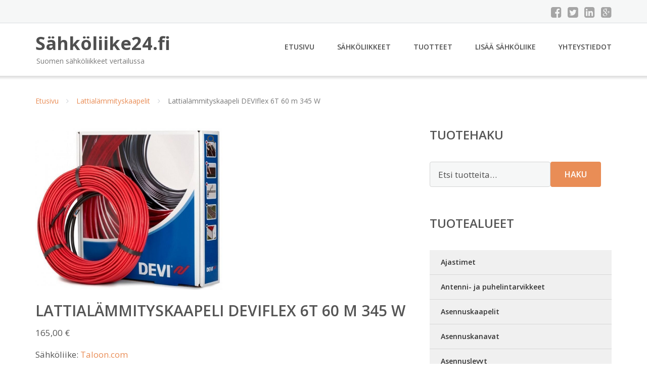

--- FILE ---
content_type: text/html; charset=UTF-8
request_url: https://www.xn--shkliike24-q5a2t.fi/tuote/lattialammityskaapeli-deviflex-6t-60-m-345-w/
body_size: 12925
content:
<!DOCTYPE html><html lang="fi"><head><meta charset="UTF-8"/><meta name="viewport" content="width=device-width, initial-scale=1"/><link rel="profile" href="http://gmpg.org/xfn/11"><link rel="pingback" href="https://www.xn--shkliike24-q5a2t.fi/xmlrpc.php"><meta name='robots' content='index, follow, max-image-preview:large, max-snippet:-1, max-video-preview:-1' /><link rel="stylesheet" href="https://www.xn--shkliike24-q5a2t.fi/wp-content/cache/minify/29a5c.css" media="all" />
<title>Lattialämmityskaapeli DEVIflex 6T 60 m 345 W - Sähköliike24.fi</title><link rel="canonical" href="https://www.xn--shkliike24-q5a2t.fi/tuote/lattialammityskaapeli-deviflex-6t-60-m-345-w/" /><meta property="og:locale" content="fi_FI" /><meta property="og:type" content="article" /><meta property="og:title" content="Lattialämmityskaapeli DEVIflex 6T 60 m 345 W - Sähköliike24.fi" /><meta property="og:description" content="Sähköliike: Taloon.com" /><meta property="og:url" content="https://www.xn--shkliike24-q5a2t.fi/tuote/lattialammityskaapeli-deviflex-6t-60-m-345-w/" /><meta property="og:site_name" content="Sähköliike24.fi" /><meta property="article:modified_time" content="2016-12-05T10:25:04+00:00" /><meta property="og:image" content="https://www.xn--shkliike24-q5a2t.fi/wp-content/uploads/Lattialämmityskaapeli-DEVIflex-6T-60-m-345-W.jpg" /><meta property="og:image:width" content="800" /><meta property="og:image:height" content="691" /><meta property="og:image:type" content="image/jpeg" /><meta name="twitter:card" content="summary_large_image" /> <script type="application/ld+json" class="yoast-schema-graph">{"@context":"https://schema.org","@graph":[{"@type":"WebPage","@id":"https://www.xn--shkliike24-q5a2t.fi/tuote/lattialammityskaapeli-deviflex-6t-60-m-345-w/","url":"https://www.xn--shkliike24-q5a2t.fi/tuote/lattialammityskaapeli-deviflex-6t-60-m-345-w/","name":"Lattialämmityskaapeli DEVIflex 6T 60 m 345 W - Sähköliike24.fi","isPartOf":{"@id":"https://www.xn--shkliike24-q5a2t.fi/#website"},"primaryImageOfPage":{"@id":"https://www.xn--shkliike24-q5a2t.fi/tuote/lattialammityskaapeli-deviflex-6t-60-m-345-w/#primaryimage"},"image":{"@id":"https://www.xn--shkliike24-q5a2t.fi/tuote/lattialammityskaapeli-deviflex-6t-60-m-345-w/#primaryimage"},"thumbnailUrl":"https://www.xn--shkliike24-q5a2t.fi/wp-content/uploads/Lattialämmityskaapeli-DEVIflex-6T-60-m-345-W.jpg","datePublished":"2016-08-03T22:24:49+00:00","dateModified":"2016-12-05T10:25:04+00:00","breadcrumb":{"@id":"https://www.xn--shkliike24-q5a2t.fi/tuote/lattialammityskaapeli-deviflex-6t-60-m-345-w/#breadcrumb"},"inLanguage":"fi","potentialAction":[{"@type":"ReadAction","target":["https://www.xn--shkliike24-q5a2t.fi/tuote/lattialammityskaapeli-deviflex-6t-60-m-345-w/"]}]},{"@type":"ImageObject","inLanguage":"fi","@id":"https://www.xn--shkliike24-q5a2t.fi/tuote/lattialammityskaapeli-deviflex-6t-60-m-345-w/#primaryimage","url":"https://www.xn--shkliike24-q5a2t.fi/wp-content/uploads/Lattialämmityskaapeli-DEVIflex-6T-60-m-345-W.jpg","contentUrl":"https://www.xn--shkliike24-q5a2t.fi/wp-content/uploads/Lattialämmityskaapeli-DEVIflex-6T-60-m-345-W.jpg","width":800,"height":691,"caption":"Lattialämmityskaapeli DEVIflex 6T 60 m 345 W"},{"@type":"BreadcrumbList","@id":"https://www.xn--shkliike24-q5a2t.fi/tuote/lattialammityskaapeli-deviflex-6t-60-m-345-w/#breadcrumb","itemListElement":[{"@type":"ListItem","position":1,"name":"Etusivu","item":"https://www.xn--shkliike24-q5a2t.fi/"},{"@type":"ListItem","position":2,"name":"Tuotteet","item":"https://www.xn--shkliike24-q5a2t.fi/tuotteet/"},{"@type":"ListItem","position":3,"name":"Lattialämmityskaapeli DEVIflex 6T 60 m 345 W"}]},{"@type":"WebSite","@id":"https://www.xn--shkliike24-q5a2t.fi/#website","url":"https://www.xn--shkliike24-q5a2t.fi/","name":"Sähköliike24.fi","description":"Suomen sähköliikkeet vertailussa","potentialAction":[{"@type":"SearchAction","target":{"@type":"EntryPoint","urlTemplate":"https://www.xn--shkliike24-q5a2t.fi/?s={search_term_string}"},"query-input":{"@type":"PropertyValueSpecification","valueRequired":true,"valueName":"search_term_string"}}],"inLanguage":"fi"}]}</script> <link rel='dns-prefetch' href='//fonts.googleapis.com' /><link rel="alternate" title="oEmbed (JSON)" type="application/json+oembed" href="https://www.xn--shkliike24-q5a2t.fi/wp-json/oembed/1.0/embed?url=https%3A%2F%2Fwww.xn--shkliike24-q5a2t.fi%2Ftuote%2Flattialammityskaapeli-deviflex-6t-60-m-345-w%2F" /><link rel="alternate" title="oEmbed (XML)" type="text/xml+oembed" href="https://www.xn--shkliike24-q5a2t.fi/wp-json/oembed/1.0/embed?url=https%3A%2F%2Fwww.xn--shkliike24-q5a2t.fi%2Ftuote%2Flattialammityskaapeli-deviflex-6t-60-m-345-w%2F&#038;format=xml" /><link rel='stylesheet' id='googleOpenSans-css' href='//fonts.googleapis.com/css?family=Open+Sans%3A400%2C400italic%2C600%2C700%2C700italic&#038;subset=latin%2Ccyrillic&#038;ver=6.9' type='text/css' media='all' /> <script src="https://www.xn--shkliike24-q5a2t.fi/wp-content/cache/minify/d52ed.js"></script>
 <script type="text/javascript" id="wc-add-to-cart-js-extra">var wc_add_to_cart_params = {"ajax_url":"/wp-admin/admin-ajax.php","wc_ajax_url":"/?wc-ajax=%%endpoint%%","i18n_view_cart":"N\u00e4yt\u00e4 ostoskori","cart_url":"https://www.xn--shkliike24-q5a2t.fi/ostoskori/","is_cart":"","cart_redirect_after_add":"no"};
//# sourceURL=wc-add-to-cart-js-extra</script> <script type="text/javascript" id="wc-single-product-js-extra">var wc_single_product_params = {"i18n_required_rating_text":"Valitse arvostelu, ole hyv\u00e4.","i18n_rating_options":["1/5 t\u00e4hte\u00e4","2/5 t\u00e4hte\u00e4","3/5 t\u00e4hte\u00e4","4/5 t\u00e4hte\u00e4","5/5 t\u00e4hte\u00e4"],"i18n_product_gallery_trigger_text":"View full-screen image gallery","review_rating_required":"yes","flexslider":{"rtl":false,"animation":"slide","smoothHeight":true,"directionNav":false,"controlNav":"thumbnails","slideshow":false,"animationSpeed":500,"animationLoop":false,"allowOneSlide":false},"zoom_enabled":"1","zoom_options":[],"photoswipe_enabled":"1","photoswipe_options":{"shareEl":false,"closeOnScroll":false,"history":false,"hideAnimationDuration":0,"showAnimationDuration":0},"flexslider_enabled":"1"};
//# sourceURL=wc-single-product-js-extra</script> <script type="text/javascript" id="woocommerce-js-extra">var woocommerce_params = {"ajax_url":"/wp-admin/admin-ajax.php","wc_ajax_url":"/?wc-ajax=%%endpoint%%","i18n_password_show":"N\u00e4yt\u00e4 salasana","i18n_password_hide":"Piilota salasana"};
//# sourceURL=woocommerce-js-extra</script> <link rel="https://api.w.org/" href="https://www.xn--shkliike24-q5a2t.fi/wp-json/" /><link rel="alternate" title="JSON" type="application/json" href="https://www.xn--shkliike24-q5a2t.fi/wp-json/wp/v2/product/37298" /><link rel="EditURI" type="application/rsd+xml" title="RSD" href="https://www.xn--shkliike24-q5a2t.fi/xmlrpc.php?rsd" /><meta name="generator" content="WordPress 6.9" /><meta name="generator" content="WooCommerce 10.4.3" /><link rel='shortlink' href='https://www.xn--shkliike24-q5a2t.fi/?p=37298' /> <noscript><style>.woocommerce-product-gallery{ opacity: 1 !important; }</style></noscript><link rel="stylesheet" href="https://www.xn--shkliike24-q5a2t.fi/wp-content/cache/minify/300ec.css" media="all" />
</head><body class="wp-singular product-template-default single single-product postid-37298 custom-background wp-theme-sahkoliike emmet pages-background theme-sahkoliike woocommerce woocommerce-page woocommerce-no-js" ><div
 class="wrapper  "><header id="header" class="main-header"><div class="top-header"><div class="container"><div class="top-menu"><div class="clearfix"></div></div><div class="social-profile type1 "> <a href="#" class="button-facebook" title="Facebook"
 target="_blank"><i class="fa fa-facebook-square"></i></a> <a href="#" class="button-twitter" title="Twitter"
 target="_blank"><i class="fa fa-twitter-square"></i></a> <a href="#" class="button-linkedin"
 title="LinkedIn" target="_blank"><i class="fa fa-linkedin-square"></i></a> <a href="#" class="button-google"
 title="Google +" target="_blank"><i class="fa fa-google-plus-square"></i></a></div><div class="contact-info "><ul class=" info-list"></ul><div class="clearfix"></div></div></div></div><div class="site-header"
 data-sticky-menu="off"><div class="container"><div class="site-logo"> <a class="home-link" href="https://www.xn--shkliike24-q5a2t.fi/"
 title="Sähköliike24.fi" rel="home"><div class="site-description"><p class="site-title ">Sähköliike24.fi</p><p class="site-tagline">Suomen sähköliikkeet vertailussa</p></div> </a></div><div id="navbar" class="navbar"><nav id="site-navigation" class="main-navigation"><div class="menu-valikko-1-container"><ul id="main-menu" class="sf-menu "><li id="menu-item-79" class="menu-item menu-item-type-custom menu-item-object-custom menu-item-home menu-item-79"><a href="http://www.xn--shkliike24-q5a2t.fi/">Etusivu</a></li><li id="menu-item-12612" class="menu-item menu-item-type-post_type menu-item-object-page menu-item-12612"><a href="https://www.xn--shkliike24-q5a2t.fi/sahkoliikkeet/">Sähköliikkeet</a></li><li id="menu-item-31488" class="menu-item menu-item-type-post_type menu-item-object-page current_page_parent menu-item-31488"><a href="https://www.xn--shkliike24-q5a2t.fi/tuotteet/">Tuotteet</a></li><li id="menu-item-80" class="menu-item menu-item-type-post_type menu-item-object-page menu-item-80"><a href="https://www.xn--shkliike24-q5a2t.fi/lisaa-sahkoliike/">Lisää sähköliike</a></li><li id="menu-item-83" class="menu-item menu-item-type-post_type menu-item-object-page menu-item-83"><a href="https://www.xn--shkliike24-q5a2t.fi/yhteystiedot/">Yhteystiedot</a></li></ul></div><div class="menu-valikko-1-container"><div class="mobile-menu "><form name="menu-form" id="menu-form" action="#" method="post" ><div class="select-wrapper"><select onchange="if (this.value) window.location.href=this.value"><option value="http://www.xn--shkliike24-q5a2t.fi/" >Etusivu</option><option value="https://www.xn--shkliike24-q5a2t.fi/sahkoliikkeet/" >Sähköliikkeet</option><option value="https://www.xn--shkliike24-q5a2t.fi/tuotteet/" >Tuotteet</option><option value="https://www.xn--shkliike24-q5a2t.fi/lisaa-sahkoliike/" >Lisää sähköliike</option><option value="https://www.xn--shkliike24-q5a2t.fi/yhteystiedot/" >Yhteystiedot</option> </select></div></form></div></div></nav></div><div class="clearfix"></div></div></div></header><div id="main" class="site-main"><div class="container"><div class="breadcrumb breadcrumbs sp-breadcrumbs "><div class="breadcrumb-trail"><a href="https://www.xn--shkliike24-q5a2t.fi">Etusivu</a> <span class="sep"><i class="fa fa-angle-right"></i></span> <a href="https://www.xn--shkliike24-q5a2t.fi/osasto/lattialammityskaapelit/">Lattialämmityskaapelit</a> <span class="sep"><i class="fa fa-angle-right"></i></span> Lattialämmityskaapeli DEVIflex 6T 60 m 345 W</div></div></div><div class="woocommerce-notices-wrapper"></div><div class="container main-container"><div class="row clearfix"><div class=" col-xs-12 col-sm-12 col-md-8 col-lg-8"><div id="product-37298" class="product type-product post-37298 status-publish first instock product_cat-lattialammityskaapelit has-post-thumbnail shipping-taxable product-type-external"><div class="woocommerce-product-gallery woocommerce-product-gallery--with-images woocommerce-product-gallery--columns-4 images" data-columns="4" style="opacity: 0; transition: opacity .25s ease-in-out;"><div class="woocommerce-product-gallery__wrapper"><div data-thumb="https://www.xn--shkliike24-q5a2t.fi/wp-content/uploads/Lattialämmityskaapeli-DEVIflex-6T-60-m-345-W-150x150.jpg" data-thumb-alt="Lattialämmityskaapeli DEVIflex 6T 60 m 345 W" data-thumb-srcset="https://www.xn--shkliike24-q5a2t.fi/wp-content/uploads/Lattialämmityskaapeli-DEVIflex-6T-60-m-345-W-150x150.jpg 150w, https://www.xn--shkliike24-q5a2t.fi/wp-content/uploads/Lattialämmityskaapeli-DEVIflex-6T-60-m-345-W-180x180.jpg 180w, https://www.xn--shkliike24-q5a2t.fi/wp-content/uploads/Lattialämmityskaapeli-DEVIflex-6T-60-m-345-W-300x300.jpg 300w, https://www.xn--shkliike24-q5a2t.fi/wp-content/uploads/Lattialämmityskaapeli-DEVIflex-6T-60-m-345-W-600x600.jpg 600w, https://www.xn--shkliike24-q5a2t.fi/wp-content/uploads/Lattialämmityskaapeli-DEVIflex-6T-60-m-345-W-170x170.jpg 170w"  data-thumb-sizes="(max-width: 100px) 100vw, 100px" class="woocommerce-product-gallery__image"><a href="https://www.xn--shkliike24-q5a2t.fi/wp-content/uploads/Lattialämmityskaapeli-DEVIflex-6T-60-m-345-W.jpg"><img width="600" height="518" src="https://www.xn--shkliike24-q5a2t.fi/wp-content/uploads/Lattialämmityskaapeli-DEVIflex-6T-60-m-345-W.jpg" class="wp-post-image" alt="Lattialämmityskaapeli DEVIflex 6T 60 m 345 W" data-caption="" data-src="https://www.xn--shkliike24-q5a2t.fi/wp-content/uploads/Lattialämmityskaapeli-DEVIflex-6T-60-m-345-W.jpg" data-large_image="https://www.xn--shkliike24-q5a2t.fi/wp-content/uploads/Lattialämmityskaapeli-DEVIflex-6T-60-m-345-W.jpg" data-large_image_width="800" data-large_image_height="691" decoding="async" fetchpriority="high" srcset="https://www.xn--shkliike24-q5a2t.fi/wp-content/uploads/Lattialämmityskaapeli-DEVIflex-6T-60-m-345-W.jpg 800w, https://www.xn--shkliike24-q5a2t.fi/wp-content/uploads/Lattialämmityskaapeli-DEVIflex-6T-60-m-345-W-300x259.jpg 300w, https://www.xn--shkliike24-q5a2t.fi/wp-content/uploads/Lattialämmityskaapeli-DEVIflex-6T-60-m-345-W-768x663.jpg 768w, https://www.xn--shkliike24-q5a2t.fi/wp-content/uploads/Lattialämmityskaapeli-DEVIflex-6T-60-m-345-W-1024x884.jpg 1024w, https://www.xn--shkliike24-q5a2t.fi/wp-content/uploads/Lattialämmityskaapeli-DEVIflex-6T-60-m-345-W-720x622.jpg 720w" sizes="(max-width: 600px) 100vw, 600px" /></a></div></div></div><div class="summary entry-summary"><h1 class="product_title entry-title">Lattialämmityskaapeli DEVIflex 6T 60 m 345 W</h1><p class="price"><span class="woocommerce-Price-amount amount"><bdi>165,00&nbsp;<span class="woocommerce-Price-currencySymbol">&euro;</span></bdi></span></p><div class="woocommerce-product-details__short-description"><p>Sähköliike: <a href="/taloon-com/">Taloon.com</a></p></div><p class="cart"> <a href="https://track.adtraction.com/t/t?a=1067734140&#038;as=1408627022&#038;t=2&#038;tk=1&#038;url=http://www.taloon.com/lattialammityskaapeli-deviflex-6t-60-m-345-w/S-8109103/dp" rel="nofollow" target="_blank" class="single_add_to_cart_button button alt">Siirry kauppaan &raquo;</a></p><div class="product_meta"> <span class="sku_wrapper">Tuotetunnus: <span class="sku">S-8109103</span></span> <span class="posted_in">Osasto: <a href="https://www.xn--shkliike24-q5a2t.fi/osasto/lattialammityskaapelit/" rel="tag">Lattialämmityskaapelit</a></span></div><div class="pwb-single-product-brands pwb-clearfix"><a href="https://www.xn--shkliike24-q5a2t.fi/tuotemerkki/devi/" title="View brand">DEVI</a></div></div><div class="woocommerce-tabs wc-tabs-wrapper"><ul class="tabs wc-tabs" role="tablist"><li role="presentation" class="description_tab" id="tab-title-description"> <a href="#tab-description" role="tab" aria-controls="tab-description"> Kuvaus </a></li><li role="presentation" class="reviews_tab" id="tab-title-reviews"> <a href="#tab-reviews" role="tab" aria-controls="tab-reviews"> Arviot (0) </a></li></ul><div class="woocommerce-Tabs-panel woocommerce-Tabs-panel--description panel entry-content wc-tab" id="tab-description" role="tabpanel" aria-labelledby="tab-title-description"><h2>Kuvaus</h2><p>Lattialämmityskaapeli DEVIflex 6T 60 m 345 W&#8230; <a href="https://track.adtraction.com/t/t?a=1067734140&#038;as=1408627022&#038;t=2&#038;tk=1&#038;url=http://www.taloon.com/lattialammityskaapeli-deviflex-6t-60-m-345-w/S-8109103/dp" rel="nofollow" target="_blank">Lue lisää &raquo;</a></p></div><div class="woocommerce-Tabs-panel woocommerce-Tabs-panel--reviews panel entry-content wc-tab" id="tab-reviews" role="tabpanel" aria-labelledby="tab-title-reviews"><div id="reviews" class="woocommerce-Reviews"><div id="comments"><h2 class="woocommerce-Reviews-title"> Arviot</h2><p class="woocommerce-noreviews">Tuotearvioita ei vielä ole.</p></div><div id="review_form_wrapper"><div id="review_form"><div id="respond" class="comment-respond"> <span id="reply-title" class="comment-reply-title" role="heading" aria-level="3">Kirjoita ensimmäinen arvio tuotteelle &ldquo;Lattialämmityskaapeli DEVIflex 6T 60 m 345 W&rdquo;</span><form action="https://www.xn--shkliike24-q5a2t.fi/wp-comments-post.php" method="post" id="commentform" class="comment-form"><p class="comment-notes"></p><div class="comment-form-rating"><label for="rating" id="comment-form-rating-label">Arvostelusi&nbsp;<span class="required">*</span></label><select name="rating" id="rating" required><option value="">Arvostele...</option><option value="5">Täydellinen</option><option value="4">Hyvä</option><option value="3">Kohtalainen</option><option value="2">Välttävä</option><option value="1">Huono</option> </select></div><p class="comment-form-comment"><label for="comment">Arviosi&nbsp;<span class="required">*</span></label><textarea autocomplete="new-password"  id="c3d7b68bb5"  name="c3d7b68bb5"   cols="45" rows="8" required></textarea><textarea id="comment" aria-label="hp-comment" aria-hidden="true" name="comment" autocomplete="new-password" style="padding:0 !important;clip:rect(1px, 1px, 1px, 1px) !important;position:absolute !important;white-space:nowrap !important;height:1px !important;width:1px !important;overflow:hidden !important;" tabindex="-1"></textarea><script data-noptimize>document.getElementById("comment").setAttribute( "id", "a6df91c60b6b7ca082ac20bd3c548ea3" );document.getElementById("c3d7b68bb5").setAttribute( "id", "comment" );</script></p><p class="comment-form-author"><label for="author">Nimi</label><input id="author" name="author" type="text" autocomplete="name" value="" size="30"  /></p><p class="comment-form-email"><label for="email">Sähköposti</label><input id="email" name="email" type="email" autocomplete="email" value="" size="30"  /></p><p class="form-submit"><input name="submit" type="submit" id="submit" class="submit" value="Lähetä" /> <input type='hidden' name='comment_post_ID' value='37298' id='comment_post_ID' /> <input type='hidden' name='comment_parent' id='comment_parent' value='0' /></p></form></div></div></div><div class="clear"></div></div></div></div><section class="related products"><h2>Tutustu myös</h2><ul class="products columns-4"><li class="product type-product post-37258 status-publish first instock product_cat-lattialammityskaapelit has-post-thumbnail shipping-taxable product-type-external"> <a href="https://www.xn--shkliike24-q5a2t.fi/tuote/lattialammityskaapeli-240-w-11-m-1-6-2-7-m2/" class="woocommerce-LoopProduct-link woocommerce-loop-product__link"><noscript><img width="300" height="300" src="https://www.xn--shkliike24-q5a2t.fi/wp-content/uploads/Lattialämmityskaapeli-240-W-11-m-16-27-m2.jpg" class="attachment-woocommerce_thumbnail size-woocommerce_thumbnail" alt="Lattialämmityskaapeli 240 W 11 m 1.6-2.7 m2" decoding="async" srcset="https://www.xn--shkliike24-q5a2t.fi/wp-content/uploads/Lattialämmityskaapeli-240-W-11-m-16-27-m2.jpg 700w, https://www.xn--shkliike24-q5a2t.fi/wp-content/uploads/Lattialämmityskaapeli-240-W-11-m-16-27-m2-150x150.jpg 150w, https://www.xn--shkliike24-q5a2t.fi/wp-content/uploads/Lattialämmityskaapeli-240-W-11-m-16-27-m2-300x300.jpg 300w, https://www.xn--shkliike24-q5a2t.fi/wp-content/uploads/Lattialämmityskaapeli-240-W-11-m-16-27-m2-180x180.jpg 180w, https://www.xn--shkliike24-q5a2t.fi/wp-content/uploads/Lattialämmityskaapeli-240-W-11-m-16-27-m2-600x600.jpg 600w, https://www.xn--shkliike24-q5a2t.fi/wp-content/uploads/Lattialämmityskaapeli-240-W-11-m-16-27-m2-170x170.jpg 170w" sizes="(max-width: 300px) 100vw, 300px" /></noscript><img width="300" height="300" src='data:image/svg+xml,%3Csvg%20xmlns=%22http://www.w3.org/2000/svg%22%20viewBox=%220%200%20300%20300%22%3E%3C/svg%3E' data-src="https://www.xn--shkliike24-q5a2t.fi/wp-content/uploads/Lattialämmityskaapeli-240-W-11-m-16-27-m2.jpg" class="lazyload attachment-woocommerce_thumbnail size-woocommerce_thumbnail" alt="Lattialämmityskaapeli 240 W 11 m 1.6-2.7 m2" decoding="async" data-srcset="https://www.xn--shkliike24-q5a2t.fi/wp-content/uploads/Lattialämmityskaapeli-240-W-11-m-16-27-m2.jpg 700w, https://www.xn--shkliike24-q5a2t.fi/wp-content/uploads/Lattialämmityskaapeli-240-W-11-m-16-27-m2-150x150.jpg 150w, https://www.xn--shkliike24-q5a2t.fi/wp-content/uploads/Lattialämmityskaapeli-240-W-11-m-16-27-m2-300x300.jpg 300w, https://www.xn--shkliike24-q5a2t.fi/wp-content/uploads/Lattialämmityskaapeli-240-W-11-m-16-27-m2-180x180.jpg 180w, https://www.xn--shkliike24-q5a2t.fi/wp-content/uploads/Lattialämmityskaapeli-240-W-11-m-16-27-m2-600x600.jpg 600w, https://www.xn--shkliike24-q5a2t.fi/wp-content/uploads/Lattialämmityskaapeli-240-W-11-m-16-27-m2-170x170.jpg 170w" data-sizes="(max-width: 300px) 100vw, 300px" /><h2 class="woocommerce-loop-product__title">Lattialämmityskaapeli 240 W 11 m 1.6-2.7 m2</h2> <span class="price"><span class="woocommerce-Price-amount amount"><bdi>59,90&nbsp;<span class="woocommerce-Price-currencySymbol">&euro;</span></bdi></span></span> </a><a class="button product_type_external" href="https://www.xn--shkliike24-q5a2t.fi/tuote/lattialammityskaapeli-240-w-11-m-1-6-2-7-m2/">Lue lisää &raquo;</a> <span id="woocommerce_loop_add_to_cart_link_describedby_37258" class="screen-reader-text"> </span></li><li class="product type-product post-37274 status-publish instock product_cat-lattialammityskaapelit has-post-thumbnail shipping-taxable product-type-external"> <a href="https://www.xn--shkliike24-q5a2t.fi/tuote/lattialammityskaapeli-600-w-29-m-4-7-2-m2/" class="woocommerce-LoopProduct-link woocommerce-loop-product__link"><noscript><img width="300" height="300" src="https://www.xn--shkliike24-q5a2t.fi/wp-content/uploads/Lattialämmityskaapeli-600-W-29-m-4-72-m2.jpg" class="attachment-woocommerce_thumbnail size-woocommerce_thumbnail" alt="Lattialämmityskaapeli 600 W 29 m 4-7.2 m2" decoding="async" srcset="https://www.xn--shkliike24-q5a2t.fi/wp-content/uploads/Lattialämmityskaapeli-600-W-29-m-4-72-m2.jpg 700w, https://www.xn--shkliike24-q5a2t.fi/wp-content/uploads/Lattialämmityskaapeli-600-W-29-m-4-72-m2-150x150.jpg 150w, https://www.xn--shkliike24-q5a2t.fi/wp-content/uploads/Lattialämmityskaapeli-600-W-29-m-4-72-m2-300x300.jpg 300w, https://www.xn--shkliike24-q5a2t.fi/wp-content/uploads/Lattialämmityskaapeli-600-W-29-m-4-72-m2-180x180.jpg 180w, https://www.xn--shkliike24-q5a2t.fi/wp-content/uploads/Lattialämmityskaapeli-600-W-29-m-4-72-m2-600x600.jpg 600w, https://www.xn--shkliike24-q5a2t.fi/wp-content/uploads/Lattialämmityskaapeli-600-W-29-m-4-72-m2-170x170.jpg 170w" sizes="(max-width: 300px) 100vw, 300px" /></noscript><img width="300" height="300" src='data:image/svg+xml,%3Csvg%20xmlns=%22http://www.w3.org/2000/svg%22%20viewBox=%220%200%20300%20300%22%3E%3C/svg%3E' data-src="https://www.xn--shkliike24-q5a2t.fi/wp-content/uploads/Lattialämmityskaapeli-600-W-29-m-4-72-m2.jpg" class="lazyload attachment-woocommerce_thumbnail size-woocommerce_thumbnail" alt="Lattialämmityskaapeli 600 W 29 m 4-7.2 m2" decoding="async" data-srcset="https://www.xn--shkliike24-q5a2t.fi/wp-content/uploads/Lattialämmityskaapeli-600-W-29-m-4-72-m2.jpg 700w, https://www.xn--shkliike24-q5a2t.fi/wp-content/uploads/Lattialämmityskaapeli-600-W-29-m-4-72-m2-150x150.jpg 150w, https://www.xn--shkliike24-q5a2t.fi/wp-content/uploads/Lattialämmityskaapeli-600-W-29-m-4-72-m2-300x300.jpg 300w, https://www.xn--shkliike24-q5a2t.fi/wp-content/uploads/Lattialämmityskaapeli-600-W-29-m-4-72-m2-180x180.jpg 180w, https://www.xn--shkliike24-q5a2t.fi/wp-content/uploads/Lattialämmityskaapeli-600-W-29-m-4-72-m2-600x600.jpg 600w, https://www.xn--shkliike24-q5a2t.fi/wp-content/uploads/Lattialämmityskaapeli-600-W-29-m-4-72-m2-170x170.jpg 170w" data-sizes="(max-width: 300px) 100vw, 300px" /><h2 class="woocommerce-loop-product__title">Lattialämmityskaapeli 600 W 29 m 4-7.2 m2</h2> <span class="price"><span class="woocommerce-Price-amount amount"><bdi>89,90&nbsp;<span class="woocommerce-Price-currencySymbol">&euro;</span></bdi></span></span> </a><a class="button product_type_external" href="https://www.xn--shkliike24-q5a2t.fi/tuote/lattialammityskaapeli-600-w-29-m-4-7-2-m2/">Lue lisää &raquo;</a> <span id="woocommerce_loop_add_to_cart_link_describedby_37274" class="screen-reader-text"> </span></li><li class="product type-product post-37290 status-publish instock product_cat-lattialammityskaapelit has-post-thumbnail shipping-taxable product-type-external"> <a href="https://www.xn--shkliike24-q5a2t.fi/tuote/lattialammityskaapeli-deviflex-6t-140-m-870-w/" class="woocommerce-LoopProduct-link woocommerce-loop-product__link"><noscript><img width="300" height="300" src="https://www.xn--shkliike24-q5a2t.fi/wp-content/uploads/Lattialämmityskaapeli-DEVIflex-6T-140-m-870-W-300x300.jpg" class="attachment-woocommerce_thumbnail size-woocommerce_thumbnail" alt="Lattialämmityskaapeli DEVIflex 6T 140 m 870 W" decoding="async" srcset="https://www.xn--shkliike24-q5a2t.fi/wp-content/uploads/Lattialämmityskaapeli-DEVIflex-6T-140-m-870-W-300x300.jpg 300w, https://www.xn--shkliike24-q5a2t.fi/wp-content/uploads/Lattialämmityskaapeli-DEVIflex-6T-140-m-870-W-150x150.jpg 150w, https://www.xn--shkliike24-q5a2t.fi/wp-content/uploads/Lattialämmityskaapeli-DEVIflex-6T-140-m-870-W-180x180.jpg 180w, https://www.xn--shkliike24-q5a2t.fi/wp-content/uploads/Lattialämmityskaapeli-DEVIflex-6T-140-m-870-W-600x600.jpg 600w, https://www.xn--shkliike24-q5a2t.fi/wp-content/uploads/Lattialämmityskaapeli-DEVIflex-6T-140-m-870-W-170x170.jpg 170w" sizes="(max-width: 300px) 100vw, 300px" /></noscript><img width="300" height="300" src='data:image/svg+xml,%3Csvg%20xmlns=%22http://www.w3.org/2000/svg%22%20viewBox=%220%200%20300%20300%22%3E%3C/svg%3E' data-src="https://www.xn--shkliike24-q5a2t.fi/wp-content/uploads/Lattialämmityskaapeli-DEVIflex-6T-140-m-870-W-300x300.jpg" class="lazyload attachment-woocommerce_thumbnail size-woocommerce_thumbnail" alt="Lattialämmityskaapeli DEVIflex 6T 140 m 870 W" decoding="async" data-srcset="https://www.xn--shkliike24-q5a2t.fi/wp-content/uploads/Lattialämmityskaapeli-DEVIflex-6T-140-m-870-W-300x300.jpg 300w, https://www.xn--shkliike24-q5a2t.fi/wp-content/uploads/Lattialämmityskaapeli-DEVIflex-6T-140-m-870-W-150x150.jpg 150w, https://www.xn--shkliike24-q5a2t.fi/wp-content/uploads/Lattialämmityskaapeli-DEVIflex-6T-140-m-870-W-180x180.jpg 180w, https://www.xn--shkliike24-q5a2t.fi/wp-content/uploads/Lattialämmityskaapeli-DEVIflex-6T-140-m-870-W-600x600.jpg 600w, https://www.xn--shkliike24-q5a2t.fi/wp-content/uploads/Lattialämmityskaapeli-DEVIflex-6T-140-m-870-W-170x170.jpg 170w" data-sizes="(max-width: 300px) 100vw, 300px" /><h2 class="woocommerce-loop-product__title">Lattialämmityskaapeli DEVIflex 6T 140 m 870 W</h2> <span class="price"><span class="woocommerce-Price-amount amount"><bdi>309,00&nbsp;<span class="woocommerce-Price-currencySymbol">&euro;</span></bdi></span></span> </a><a class="button product_type_external" href="https://www.xn--shkliike24-q5a2t.fi/tuote/lattialammityskaapeli-deviflex-6t-140-m-870-w/">Lue lisää &raquo;</a> <span id="woocommerce_loop_add_to_cart_link_describedby_37290" class="screen-reader-text"> </span></li><li class="product type-product post-37252 status-publish last instock product_cat-lattialammityskaapelit has-post-thumbnail shipping-taxable product-type-external"> <a href="https://www.xn--shkliike24-q5a2t.fi/tuote/lattialammityskaapeli-1800-w-86-m-1-4-21-5-m2/" class="woocommerce-LoopProduct-link woocommerce-loop-product__link"><noscript><img width="300" height="300" src="https://www.xn--shkliike24-q5a2t.fi/wp-content/uploads/Lattialämmityskaapeli-1800-W-86-m-14-215-m2.jpg" class="attachment-woocommerce_thumbnail size-woocommerce_thumbnail" alt="Lattialämmityskaapeli 1800 W 86 m 1.4-21.5 m2" decoding="async" srcset="https://www.xn--shkliike24-q5a2t.fi/wp-content/uploads/Lattialämmityskaapeli-1800-W-86-m-14-215-m2.jpg 700w, https://www.xn--shkliike24-q5a2t.fi/wp-content/uploads/Lattialämmityskaapeli-1800-W-86-m-14-215-m2-150x150.jpg 150w, https://www.xn--shkliike24-q5a2t.fi/wp-content/uploads/Lattialämmityskaapeli-1800-W-86-m-14-215-m2-300x300.jpg 300w, https://www.xn--shkliike24-q5a2t.fi/wp-content/uploads/Lattialämmityskaapeli-1800-W-86-m-14-215-m2-180x180.jpg 180w, https://www.xn--shkliike24-q5a2t.fi/wp-content/uploads/Lattialämmityskaapeli-1800-W-86-m-14-215-m2-600x600.jpg 600w, https://www.xn--shkliike24-q5a2t.fi/wp-content/uploads/Lattialämmityskaapeli-1800-W-86-m-14-215-m2-170x170.jpg 170w" sizes="(max-width: 300px) 100vw, 300px" /></noscript><img width="300" height="300" src='data:image/svg+xml,%3Csvg%20xmlns=%22http://www.w3.org/2000/svg%22%20viewBox=%220%200%20300%20300%22%3E%3C/svg%3E' data-src="https://www.xn--shkliike24-q5a2t.fi/wp-content/uploads/Lattialämmityskaapeli-1800-W-86-m-14-215-m2.jpg" class="lazyload attachment-woocommerce_thumbnail size-woocommerce_thumbnail" alt="Lattialämmityskaapeli 1800 W 86 m 1.4-21.5 m2" decoding="async" data-srcset="https://www.xn--shkliike24-q5a2t.fi/wp-content/uploads/Lattialämmityskaapeli-1800-W-86-m-14-215-m2.jpg 700w, https://www.xn--shkliike24-q5a2t.fi/wp-content/uploads/Lattialämmityskaapeli-1800-W-86-m-14-215-m2-150x150.jpg 150w, https://www.xn--shkliike24-q5a2t.fi/wp-content/uploads/Lattialämmityskaapeli-1800-W-86-m-14-215-m2-300x300.jpg 300w, https://www.xn--shkliike24-q5a2t.fi/wp-content/uploads/Lattialämmityskaapeli-1800-W-86-m-14-215-m2-180x180.jpg 180w, https://www.xn--shkliike24-q5a2t.fi/wp-content/uploads/Lattialämmityskaapeli-1800-W-86-m-14-215-m2-600x600.jpg 600w, https://www.xn--shkliike24-q5a2t.fi/wp-content/uploads/Lattialämmityskaapeli-1800-W-86-m-14-215-m2-170x170.jpg 170w" data-sizes="(max-width: 300px) 100vw, 300px" /><h2 class="woocommerce-loop-product__title">Lattialämmityskaapeli 1800 W 86 m 1.4-21.5 m2</h2> <span class="price"><span class="woocommerce-Price-amount amount"><bdi>225,00&nbsp;<span class="woocommerce-Price-currencySymbol">&euro;</span></bdi></span></span> </a><a class="button product_type_external" href="https://www.xn--shkliike24-q5a2t.fi/tuote/lattialammityskaapeli-1800-w-86-m-1-4-21-5-m2/">Lue lisää &raquo;</a> <span id="woocommerce_loop_add_to_cart_link_describedby_37252" class="screen-reader-text"> </span></li></ul></section></div></div><div class=" col-xs-12 col-sm-12 col-md-4 col-lg-4"><aside id="sidebar"><div class="widget-area"><div id="woocommerce_product_search-2" class="widget woocommerce widget_product_search"><h3 class="widget-title">Tuotehaku</h3><form role="search" method="get" class="woocommerce-product-search" action="https://www.xn--shkliike24-q5a2t.fi/"> <label class="screen-reader-text" for="woocommerce-product-search-field-0">Etsi:</label> <input type="search" id="woocommerce-product-search-field-0" class="search-field" placeholder="Etsi tuotteita&hellip;" value="" name="s" /> <button type="submit" value="Haku" class="">Haku</button> <input type="hidden" name="post_type" value="product" /></form></div><div id="xo10_wc_cats_widget-2" class="widget woocommerce-product-categories"><h3 class="widget-title">Tuotealueet</h3><div class="xo10-sexy-accordion-list-holder"><ul id="xo10-wc-xo10_wc_cats_widget-2-xo10_wc_cats_widget-2"  class = "product-categories show-text"><li class="cat-item cat-item-40"><a href="https://www.xn--shkliike24-q5a2t.fi/osasto/ajastimet/" ><span class="cat-name">Ajastimet</span></a></li><li class="cat-item cat-item-43"><a href="https://www.xn--shkliike24-q5a2t.fi/osasto/antenni-ja-puhelintarvikkeet/" ><span class="cat-name">Antenni- ja puhelintarvikkeet</span></a></li><li class="cat-item cat-item-114"><a href="https://www.xn--shkliike24-q5a2t.fi/osasto/asennuskaapelit/" ><span class="cat-name">Asennuskaapelit</span></a></li><li class="cat-item cat-item-116"><a href="https://www.xn--shkliike24-q5a2t.fi/osasto/asennuskanavat/" ><span class="cat-name">Asennuskanavat</span></a></li><li class="cat-item cat-item-118"><a href="https://www.xn--shkliike24-q5a2t.fi/osasto/asennuslevyt/" ><span class="cat-name">Asennuslevyt</span></a></li><li class="cat-item cat-item-335"><a href="https://www.xn--shkliike24-q5a2t.fi/osasto/asennusputket/" ><span class="cat-name">Asennusputket</span></a></li><li class="cat-item cat-item-125"><a href="https://www.xn--shkliike24-q5a2t.fi/osasto/aurinkolampopaketit/" ><span class="cat-name">Aurinkolämpöpaketit</span></a></li><li class="cat-item cat-item-45"><a href="https://www.xn--shkliike24-q5a2t.fi/osasto/aurinkopaneelit/" ><span class="cat-name">Aurinkopaneelit</span></a></li><li class="cat-item cat-item-47"><a href="https://www.xn--shkliike24-q5a2t.fi/osasto/aurinkopaneelitarvikkeet/" ><span class="cat-name">Aurinkopaneelitarvikkeet</span></a></li><li class="cat-item cat-item-128"><a href="https://www.xn--shkliike24-q5a2t.fi/osasto/aurinkosahkojarjestelmat/" ><span class="cat-name">Aurinkosähköjärjestelmät</span></a></li><li class="cat-item cat-item-49"><a href="https://www.xn--shkliike24-q5a2t.fi/osasto/haaroittimet/" ><span class="cat-name">Haaroittimet</span></a></li><li class="cat-item cat-item-373"><a href="https://www.xn--shkliike24-q5a2t.fi/osasto/hallilammittimet/" ><span class="cat-name">Hallilämmittimet</span></a></li><li class="cat-item cat-item-209"><a href="https://www.xn--shkliike24-q5a2t.fi/osasto/halytinpaketit/" ><span class="cat-name">Hälytinpaketit</span></a></li><li class="cat-item cat-item-158"><a href="https://www.xn--shkliike24-q5a2t.fi/osasto/hamarakytkimet/" ><span class="cat-name">Hämäräkytkimet</span></a></li><li class="cat-item cat-item-153"><a href="https://www.xn--shkliike24-q5a2t.fi/osasto/holkkitiivisteet-vedonpoistolla/" ><span class="cat-name">Holkkitiivisteet vedonpoistolla</span></a></li><li class="cat-item cat-item-161"><a href="https://www.xn--shkliike24-q5a2t.fi/osasto/ilmaverhot/" ><span class="cat-name">Ilmaverhot</span></a></li><li class="cat-item cat-item-163"><a href="https://www.xn--shkliike24-q5a2t.fi/osasto/infrapunalammittimet/" ><span class="cat-name">Infrapunalämmittimet</span></a></li><li class="cat-item cat-item-164"><a href="https://www.xn--shkliike24-q5a2t.fi/osasto/infratunnistimet/" ><span class="cat-name">Infratunnistimet</span></a></li><li class="cat-item cat-item-165"><a href="https://www.xn--shkliike24-q5a2t.fi/osasto/instrumentointikaapelit/" ><span class="cat-name">Instrumentointikaapelit</span></a></li><li class="cat-item cat-item-9"><a href="https://www.xn--shkliike24-q5a2t.fi/osasto/jakorasiat/" ><span class="cat-name">Jakorasiat</span></a></li><li class="cat-item cat-item-57"><a href="https://www.xn--shkliike24-q5a2t.fi/osasto/jannitteenkoettimet/" ><span class="cat-name">Jännitteenkoettimet</span></a></li><li class="cat-item cat-item-170"><a href="https://www.xn--shkliike24-q5a2t.fi/osasto/jatkoholkit/" ><span class="cat-name">Jatkoholkit</span></a></li><li class="cat-item cat-item-10"><a href="https://www.xn--shkliike24-q5a2t.fi/osasto/jatkojohdot/" ><span class="cat-name">Jatkojohdot</span></a></li><li class="cat-item cat-item-171"><a href="https://www.xn--shkliike24-q5a2t.fi/osasto/jatkokappaleet/" ><span class="cat-name">Jatkokappaleet</span></a></li><li class="cat-item cat-item-12"><a href="https://www.xn--shkliike24-q5a2t.fi/osasto/jatkomuhvit/" ><span class="cat-name">Jatkomuhvit</span></a></li><li class="cat-item cat-item-172"><a href="https://www.xn--shkliike24-q5a2t.fi/osasto/jatkopistorasiat/" ><span class="cat-name">Jatkopistorasiat</span></a></li><li class="cat-item cat-item-173"><a href="https://www.xn--shkliike24-q5a2t.fi/osasto/jatkosholkit/" ><span class="cat-name">Jatkosholkit</span></a></li><li class="cat-item cat-item-174"><a href="https://www.xn--shkliike24-q5a2t.fi/osasto/johdinmerkit/" ><span class="cat-name">Johdinmerkit</span></a></li><li class="cat-item cat-item-176"><a href="https://www.xn--shkliike24-q5a2t.fi/osasto/johdonsuojakatkaisijat/" ><span class="cat-name">Johdonsuojakatkaisijat</span></a></li><li class="cat-item cat-item-338"><a href="https://www.xn--shkliike24-q5a2t.fi/osasto/johdot/" ><span class="cat-name">Johdot</span></a></li><li class="cat-item cat-item-180"><a href="https://www.xn--shkliike24-q5a2t.fi/osasto/kaapelihyllyt/" ><span class="cat-name">Kaapelihyllyt</span></a></li><li class="cat-item cat-item-339"><a href="https://www.xn--shkliike24-q5a2t.fi/osasto/kaapelikelat/" ><span class="cat-name">Kaapelikelat</span></a></li><li class="cat-item cat-item-181"><a href="https://www.xn--shkliike24-q5a2t.fi/osasto/kaapelikengat/" ><span class="cat-name">Kaapelikengät</span></a></li><li class="cat-item cat-item-14"><a href="https://www.xn--shkliike24-q5a2t.fi/osasto/kaapelikourut/" ><span class="cat-name">Kaapelikourut</span></a></li><li class="cat-item cat-item-184"><a href="https://www.xn--shkliike24-q5a2t.fi/osasto/kaapelinsuojakourut/" ><span class="cat-name">Kaapelinsuojakourut</span></a></li><li class="cat-item cat-item-185"><a href="https://www.xn--shkliike24-q5a2t.fi/osasto/kaapelinsuojaputket/" ><span class="cat-name">Kaapelinsuojaputket</span></a></li><li class="cat-item cat-item-187"><a href="https://www.xn--shkliike24-q5a2t.fi/osasto/kaapelinvetosukat/" ><span class="cat-name">Kaapelinvetosukat</span></a></li><li class="cat-item cat-item-189"><a href="https://www.xn--shkliike24-q5a2t.fi/osasto/kaapelipaatteet/" ><span class="cat-name">Kaapelipäätteet</span></a></li><li class="cat-item cat-item-15"><a href="https://www.xn--shkliike24-q5a2t.fi/osasto/kaapelit/" ><span class="cat-name">Kaapelit</span></a></li><li class="cat-item cat-item-193"><a href="https://www.xn--shkliike24-q5a2t.fi/osasto/kahvasulakkeet/" ><span class="cat-name">Kahvasulakkeet</span></a></li><li class="cat-item cat-item-16"><a href="https://www.xn--shkliike24-q5a2t.fi/osasto/kannet/" ><span class="cat-name">Kannet</span></a></li><li class="cat-item cat-item-18"><a href="https://www.xn--shkliike24-q5a2t.fi/osasto/katkaisijat/" ><span class="cat-name">Katkaisijat</span></a></li><li class="cat-item cat-item-200"><a href="https://www.xn--shkliike24-q5a2t.fi/osasto/kattokiinnikkeet/" ><span class="cat-name">Kattokiinnikkeet</span></a></li><li class="cat-item cat-item-201"><a href="https://www.xn--shkliike24-q5a2t.fi/osasto/kattolammityselementit/" ><span class="cat-name">Kattolämmityselementit</span></a></li><li class="cat-item cat-item-19"><a href="https://www.xn--shkliike24-q5a2t.fi/osasto/kehykset/" ><span class="cat-name">Kehykset</span></a></li><li class="cat-item cat-item-204"><a href="https://www.xn--shkliike24-q5a2t.fi/osasto/kellokytkimet/" ><span class="cat-name">Kellokytkimet</span></a></li><li class="cat-item cat-item-208"><a href="https://www.xn--shkliike24-q5a2t.fi/osasto/keskikannattimet/" ><span class="cat-name">Keskikannattimet</span></a></li><li class="cat-item cat-item-162"><a href="https://www.xn--shkliike24-q5a2t.fi/osasto/keskiolevyt/" ><span class="cat-name">Keskiölevyt</span></a></li><li class="cat-item cat-item-61"><a href="https://www.xn--shkliike24-q5a2t.fi/osasto/kiinnitys-ja-asennustarvikkeet/" ><span class="cat-name">Kiinnitys- ja asennustarvikkeet</span></a></li><li class="cat-item cat-item-210"><a href="https://www.xn--shkliike24-q5a2t.fi/osasto/kivipatterit/" ><span class="cat-name">Kivipatterit</span></a></li><li class="cat-item cat-item-212"><a href="https://www.xn--shkliike24-q5a2t.fi/osasto/koaksiaalikaapelit/" ><span class="cat-name">Koaksiaalikaapelit</span></a></li><li class="cat-item cat-item-36"><a href="https://www.xn--shkliike24-q5a2t.fi/osasto/kojerasiat/" ><span class="cat-name">Kojerasiat</span></a></li><li class="cat-item cat-item-331"><a href="https://www.xn--shkliike24-q5a2t.fi/osasto/kontaktorit/" ><span class="cat-name">Kontaktorit</span></a></li><li class="cat-item cat-item-37"><a href="https://www.xn--shkliike24-q5a2t.fi/osasto/korotusrenkaat/" ><span class="cat-name">Korotusrenkaat</span></a></li><li class="cat-item cat-item-215"><a href="https://www.xn--shkliike24-q5a2t.fi/osasto/kosketinkiskot/" ><span class="cat-name">Kosketinkiskot</span></a></li><li class="cat-item cat-item-216"><a href="https://www.xn--shkliike24-q5a2t.fi/osasto/kotelot/" ><span class="cat-name">Kotelot</span></a></li><li class="cat-item cat-item-336"><a href="https://www.xn--shkliike24-q5a2t.fi/osasto/koukkukannet/" ><span class="cat-name">Koukkukannet</span></a></li><li class="cat-item cat-item-217"><a href="https://www.xn--shkliike24-q5a2t.fi/osasto/kulmakappaleet/" ><span class="cat-name">Kulmakappaleet</span></a></li><li class="cat-item cat-item-219"><a href="https://www.xn--shkliike24-q5a2t.fi/osasto/kumikaapelit/" ><span class="cat-name">Kumikaapelit</span></a></li><li class="cat-item cat-item-222"><a href="https://www.xn--shkliike24-q5a2t.fi/osasto/kuparikoydet/" ><span class="cat-name">Kupariköydet</span></a></li><li class="cat-item cat-item-223"><a href="https://www.xn--shkliike24-q5a2t.fi/osasto/kuristimet/" ><span class="cat-name">Kuristimet</span></a></li><li class="cat-item cat-item-224"><a href="https://www.xn--shkliike24-q5a2t.fi/osasto/kytkentajohtimet/" ><span class="cat-name">Kytkentäjohtimet</span></a></li><li class="cat-item cat-item-225"><a href="https://www.xn--shkliike24-q5a2t.fi/osasto/kytkentakaapelit/" ><span class="cat-name">Kytkentäkaapelit</span></a></li><li class="cat-item cat-item-60"><a href="https://www.xn--shkliike24-q5a2t.fi/osasto/kytkentaliittimet/" ><span class="cat-name">Kytkentäliittimet</span></a></li><li class="cat-item cat-item-21"><a href="https://www.xn--shkliike24-q5a2t.fi/osasto/kytkentarimat/" ><span class="cat-name">Kytkentärimat</span></a></li><li class="cat-item cat-item-68"><a href="https://www.xn--shkliike24-q5a2t.fi/osasto/kytkimet/" ><span class="cat-name">Kytkimet</span></a></li><li class="cat-item cat-item-85"><a href="https://www.xn--shkliike24-q5a2t.fi/osasto/lammittimet/" ><span class="cat-name">Lämmittimet</span></a></li><li class="cat-item cat-item-240"><a href="https://www.xn--shkliike24-q5a2t.fi/osasto/lampokaapelipaketit/" ><span class="cat-name">Lämpökaapelipaketit</span></a></li><li class="cat-item cat-item-239"><a href="https://www.xn--shkliike24-q5a2t.fi/osasto/lampokaapelit/" ><span class="cat-name">Lämpökaapelit</span></a></li><li class="cat-item cat-item-242"><a href="https://www.xn--shkliike24-q5a2t.fi/osasto/lampopuhaltimet/" ><span class="cat-name">Lämpöpuhaltimet</span></a></li><li class="cat-item cat-item-245"><a href="https://www.xn--shkliike24-q5a2t.fi/osasto/lamporeleet/" ><span class="cat-name">Lämpöreleet</span></a></li><li class="cat-item cat-item-227"><a href="https://www.xn--shkliike24-q5a2t.fi/osasto/lankahyllyt/" ><span class="cat-name">Lankahyllyt</span></a></li><li class="cat-item cat-item-228"><a href="https://www.xn--shkliike24-q5a2t.fi/osasto/lasilammittimet/" ><span class="cat-name">Lasilämmittimet</span></a></li><li class="cat-item cat-item-229 current-cat selected"><a href="https://www.xn--shkliike24-q5a2t.fi/osasto/lattialammityskaapelit/"  class=""><span class="cat-name">Lattialämmityskaapelit</span></a></li><li class="cat-item cat-item-230"><a href="https://www.xn--shkliike24-q5a2t.fi/osasto/lattialammityskelmut/" ><span class="cat-name">Lattialämmityskelmut</span></a></li><li class="cat-item cat-item-231"><a href="https://www.xn--shkliike24-q5a2t.fi/osasto/lattialammitysmatot/" ><span class="cat-name">Lattialämmitysmatot</span></a></li><li class="cat-item cat-item-241"><a href="https://www.xn--shkliike24-q5a2t.fi/osasto/lattialammityspaketit/" ><span class="cat-name">Lattialämmityspaketit</span></a></li><li class="cat-item cat-item-232"><a href="https://www.xn--shkliike24-q5a2t.fi/osasto/lattialammitystermostaatit/" ><span class="cat-name">Lattialämmitystermostaatit</span></a></li><li class="cat-item cat-item-22"><a href="https://www.xn--shkliike24-q5a2t.fi/osasto/liiketunnistimet/" ><span class="cat-name">Liiketunnistimet</span></a></li><li class="cat-item cat-item-236"><a href="https://www.xn--shkliike24-q5a2t.fi/osasto/liitantakaapelit/" ><span class="cat-name">Liitäntäkaapelit</span></a></li><li class="cat-item cat-item-72"><a href="https://www.xn--shkliike24-q5a2t.fi/osasto/liitosjohdot-ja-tarvikkeet/" ><span class="cat-name">Liitosjohdot ja tarvikkeet</span></a></li><li class="cat-item cat-item-247"><a href="https://www.xn--shkliike24-q5a2t.fi/osasto/maakaapelit/" ><span class="cat-name">Maakaapelit</span></a></li><li class="cat-item cat-item-74"><a href="https://www.xn--shkliike24-q5a2t.fi/osasto/mittarit/" ><span class="cat-name">Mittarit</span></a></li><li class="cat-item cat-item-251"><a href="https://www.xn--shkliike24-q5a2t.fi/osasto/mittauskeskukset/" ><span class="cat-name">Mittauskeskukset</span></a></li><li class="cat-item cat-item-252"><a href="https://www.xn--shkliike24-q5a2t.fi/osasto/moduulikotelot/" ><span class="cat-name">Moduulikotelot</span></a></li><li class="cat-item cat-item-23"><a href="https://www.xn--shkliike24-q5a2t.fi/osasto/muoviputket/" ><span class="cat-name">Muoviputket</span></a></li><li class="cat-item cat-item-24"><a href="https://www.xn--shkliike24-q5a2t.fi/osasto/naulakiinnikkeet/" ><span class="cat-name">Naulakiinnikkeet</span></a></li><li class="cat-item cat-item-25"><a href="https://www.xn--shkliike24-q5a2t.fi/osasto/nippusiteet/" ><span class="cat-name">Nippusiteet</span></a></li><li class="cat-item cat-item-340"><a href="https://www.xn--shkliike24-q5a2t.fi/osasto/nysat/" ><span class="cat-name">Nysät</span></a></li><li class="cat-item cat-item-255"><a href="https://www.xn--shkliike24-q5a2t.fi/osasto/ohjauskaapelit/" ><span class="cat-name">Ohjauskaapelit</span></a></li><li class="cat-item cat-item-256"><a href="https://www.xn--shkliike24-q5a2t.fi/osasto/ohjausyksikot/" ><span class="cat-name">Ohjausyksiköt</span></a></li><li class="cat-item cat-item-76"><a href="https://www.xn--shkliike24-q5a2t.fi/osasto/ovikellot/" ><span class="cat-name">Ovikellot</span></a></li><li class="cat-item cat-item-280"><a href="https://www.xn--shkliike24-q5a2t.fi/osasto/paateholkit/" ><span class="cat-name">Pääteholkit</span></a></li><li class="cat-item cat-item-341"><a href="https://www.xn--shkliike24-q5a2t.fi/osasto/palovaroittimet/" ><span class="cat-name">Palovaroittimet</span></a></li><li class="cat-item cat-item-342"><a href="https://www.xn--shkliike24-q5a2t.fi/osasto/paristot/" ><span class="cat-name">Paristot</span></a></li><li class="cat-item cat-item-343"><a href="https://www.xn--shkliike24-q5a2t.fi/osasto/peitekannet/" ><span class="cat-name">Peitekannet</span></a></li><li class="cat-item cat-item-152"><a href="https://www.xn--shkliike24-q5a2t.fi/osasto/peitelevyt/" ><span class="cat-name">Peitelevyt</span></a></li><li class="cat-item cat-item-77"><a href="https://www.xn--shkliike24-q5a2t.fi/osasto/peitelevyt-ja-rasiakannet/" ><span class="cat-name">Peitelevyt ja rasiakannet</span></a></li><li class="cat-item cat-item-26"><a href="https://www.xn--shkliike24-q5a2t.fi/osasto/pikaliittimet/" ><span class="cat-name">Pikaliittimet</span></a></li><li class="cat-item cat-item-259"><a href="https://www.xn--shkliike24-q5a2t.fi/osasto/pinta-asennuskotelot/" ><span class="cat-name">Pinta-asennuskotelot</span></a></li><li class="cat-item cat-item-261"><a href="https://www.xn--shkliike24-q5a2t.fi/osasto/pinta-asennusrasiat/" ><span class="cat-name">Pinta-asennusrasiat</span></a></li><li class="cat-item cat-item-263"><a href="https://www.xn--shkliike24-q5a2t.fi/osasto/pintakehykset/" ><span class="cat-name">Pintakehykset</span></a></li><li class="cat-item cat-item-264"><a href="https://www.xn--shkliike24-q5a2t.fi/osasto/pintakojerasiat/" ><span class="cat-name">Pintakojerasiat</span></a></li><li class="cat-item cat-item-265"><a href="https://www.xn--shkliike24-q5a2t.fi/osasto/pintakotelot/" ><span class="cat-name">Pintakotelot</span></a></li><li class="cat-item cat-item-268"><a href="https://www.xn--shkliike24-q5a2t.fi/osasto/pistorasiakeskukset/" ><span class="cat-name">Pistorasiakeskukset</span></a></li><li class="cat-item cat-item-27"><a href="https://www.xn--shkliike24-q5a2t.fi/osasto/pistorasiat/" ><span class="cat-name">Pistorasiat</span></a></li><li class="cat-item cat-item-29"><a href="https://www.xn--shkliike24-q5a2t.fi/osasto/pistotulpat/" ><span class="cat-name">Pistotulpat</span></a></li><li class="cat-item cat-item-271"><a href="https://www.xn--shkliike24-q5a2t.fi/osasto/pohjakoskettimet/" ><span class="cat-name">Pohjakoskettimet</span></a></li><li class="cat-item cat-item-273"><a href="https://www.xn--shkliike24-q5a2t.fi/osasto/puhelinpistorasiat/" ><span class="cat-name">Puhelinpistorasiat</span></a></li><li class="cat-item cat-item-274"><a href="https://www.xn--shkliike24-q5a2t.fi/osasto/puhelinsisakaapelit/" ><span class="cat-name">Puhelinsisäkaapelit</span></a></li><li class="cat-item cat-item-277"><a href="https://www.xn--shkliike24-q5a2t.fi/osasto/putkijohdot/" ><span class="cat-name">Putkijohdot</span></a></li><li class="cat-item cat-item-344"><a href="https://www.xn--shkliike24-q5a2t.fi/osasto/putkikulmat/" ><span class="cat-name">Putkikulmat</span></a></li><li class="cat-item cat-item-207"><a href="https://www.xn--shkliike24-q5a2t.fi/osasto/putkisulakkeet/" ><span class="cat-name">Putkisulakkeet</span></a></li><li class="cat-item cat-item-38"><a href="https://www.xn--shkliike24-q5a2t.fi/osasto/rakenneilmaisimet/" ><span class="cat-name">Rakenneilmaisimet</span></a></li><li class="cat-item cat-item-358"><a href="https://www.xn--shkliike24-q5a2t.fi/osasto/rakennuslammittimet/" ><span class="cat-name">Rakennuslämmittimet</span></a></li><li class="cat-item cat-item-282"><a href="https://www.xn--shkliike24-q5a2t.fi/osasto/riviliittimet/" ><span class="cat-name">Riviliittimet</span></a></li><li class="cat-item cat-item-30"><a href="https://www.xn--shkliike24-q5a2t.fi/osasto/ryhmakeskukset/" ><span class="cat-name">Ryhmäkeskukset</span></a></li><li class="cat-item cat-item-346"><a href="https://www.xn--shkliike24-q5a2t.fi/osasto/sahkokaapelit/" ><span class="cat-name">Sähkökaapelit</span></a></li><li class="cat-item cat-item-143"><a href="https://www.xn--shkliike24-q5a2t.fi/osasto/sahkopatterit/" ><span class="cat-name">Sähköpatterit</span></a></li><li class="cat-item cat-item-32"><a href="https://www.xn--shkliike24-q5a2t.fi/osasto/sahkoteipit/" ><span class="cat-name">Sähköteipit</span></a></li><li class="cat-item cat-item-284"><a href="https://www.xn--shkliike24-q5a2t.fi/osasto/saneerauskaapelit/" ><span class="cat-name">Saneerauskaapelit</span></a></li><li class="cat-item cat-item-295"><a href="https://www.xn--shkliike24-q5a2t.fi/osasto/sateilylammittimet/" ><span class="cat-name">Säteilylämmittimet</span></a></li><li class="cat-item cat-item-285"><a href="https://www.xn--shkliike24-q5a2t.fi/osasto/seinakannakkeet/" ><span class="cat-name">Seinäkannakkeet</span></a></li><li class="cat-item cat-item-286"><a href="https://www.xn--shkliike24-q5a2t.fi/osasto/siniaaltoinvertterit/" ><span class="cat-name">Siniaaltoinvertterit</span></a></li><li class="cat-item cat-item-287"><a href="https://www.xn--shkliike24-q5a2t.fi/osasto/sivuleikkurit/" ><span class="cat-name">Sivuleikkurit</span></a></li><li class="cat-item cat-item-31"><a href="https://www.xn--shkliike24-q5a2t.fi/osasto/sulakkeet/" ><span class="cat-name">Sulakkeet</span></a></li><li class="cat-item cat-item-288"><a href="https://www.xn--shkliike24-q5a2t.fi/osasto/sulanapitokaapelit/" ><span class="cat-name">Sulanapitokaapelit</span></a></li><li class="cat-item cat-item-289"><a href="https://www.xn--shkliike24-q5a2t.fi/osasto/sulanapitotermostaatit/" ><span class="cat-name">Sulanapitotermostaatit</span></a></li><li class="cat-item cat-item-290"><a href="https://www.xn--shkliike24-q5a2t.fi/osasto/sulanapitoverkot/" ><span class="cat-name">Sulanapitoverkot</span></a></li><li class="cat-item cat-item-293"><a href="https://www.xn--shkliike24-q5a2t.fi/osasto/suojaletkut/" ><span class="cat-name">Suojaletkut</span></a></li><li class="cat-item cat-item-345"><a href="https://www.xn--shkliike24-q5a2t.fi/osasto/suojaputket/" ><span class="cat-name">Suojaputket</span></a></li><li class="cat-item cat-item-300"><a href="https://www.xn--shkliike24-q5a2t.fi/osasto/teholahteet/" ><span class="cat-name">Teholähteet</span></a></li><li class="cat-item cat-item-302"><a href="https://www.xn--shkliike24-q5a2t.fi/osasto/telerasiat/" ><span class="cat-name">Telerasiat</span></a></li><li class="cat-item cat-item-303"><a href="https://www.xn--shkliike24-q5a2t.fi/osasto/termostaatit/" ><span class="cat-name">Termostaatit</span></a></li><li class="cat-item cat-item-304"><a href="https://www.xn--shkliike24-q5a2t.fi/osasto/tulppasulakkeet/" ><span class="cat-name">Tulppasulakkeet</span></a></li><li class="cat-item cat-item-347"><a href="https://www.xn--shkliike24-q5a2t.fi/osasto/tunnistimet/" ><span class="cat-name">Tunnistimet</span></a></li><li class="cat-item cat-item-391"><a href="https://www.xn--shkliike24-q5a2t.fi/osasto/uncategorized/" ><span class="cat-name">Uncategorized</span></a></li><li class="cat-item cat-item-305"><a href="https://www.xn--shkliike24-q5a2t.fi/osasto/uppokotelot/" ><span class="cat-name">Uppokotelot</span></a></li><li class="cat-item cat-item-33"><a href="https://www.xn--shkliike24-q5a2t.fi/osasto/valaisinpistorasiat/" ><span class="cat-name">Valaisinpistorasiat</span></a></li><li class="cat-item cat-item-308"><a href="https://www.xn--shkliike24-q5a2t.fi/osasto/valaisinripustuskiskot/" ><span class="cat-name">Valaisinripustuskiskot</span></a></li><li class="cat-item cat-item-309"><a href="https://www.xn--shkliike24-q5a2t.fi/osasto/valonsaatimet/" ><span class="cat-name">Valonsäätimet</span></a></li><li class="cat-item cat-item-34"><a href="https://www.xn--shkliike24-q5a2t.fi/osasto/vedonpoistimet/" ><span class="cat-name">Vedonpoistimet</span></a></li><li class="cat-item cat-item-337"><a href="https://www.xn--shkliike24-q5a2t.fi/osasto/vedonpoistonysat/" ><span class="cat-name">Vedonpoistonysät</span></a></li><li class="cat-item cat-item-35"><a href="https://www.xn--shkliike24-q5a2t.fi/osasto/vetojouset/" ><span class="cat-name">Vetojouset</span></a></li><li class="cat-item cat-item-313"><a href="https://www.xn--shkliike24-q5a2t.fi/osasto/vikavirtapistorasiat/" ><span class="cat-name">Vikavirtapistorasiat</span></a></li><li class="cat-item cat-item-81"><a href="https://www.xn--shkliike24-q5a2t.fi/osasto/vikavirtasuojat/" ><span class="cat-name">Vikavirtasuojat</span></a></li><li class="cat-item cat-item-315"><a href="https://www.xn--shkliike24-q5a2t.fi/osasto/voimakaapelit/" ><span class="cat-name">Voimakaapelit</span></a></li><li class="cat-item cat-item-316"><a href="https://www.xn--shkliike24-q5a2t.fi/osasto/voimapistorasiat/" ><span class="cat-name">Voimapistorasiat</span></a></li><li class="cat-item cat-item-317"><a href="https://www.xn--shkliike24-q5a2t.fi/osasto/voimapistotulpat/" ><span class="cat-name">Voimapistotulpat</span></a></li><li class="cat-item cat-item-82"><a href="https://www.xn--shkliike24-q5a2t.fi/osasto/voimavirtatarvikkeet/" ><span class="cat-name">Voimavirtatarvikkeet</span></a></li><li class="cat-item cat-item-318"><a href="https://www.xn--shkliike24-q5a2t.fi/osasto/yhdistelmatermostaatit/" ><span class="cat-name">Yhdistelmätermostaatit</span></a></li><li class="cat-item cat-item-319"><a href="https://www.xn--shkliike24-q5a2t.fi/osasto/yleismittarit/" ><span class="cat-name">Yleismittarit</span></a></li><li class="cat-item cat-item-320"><a href="https://www.xn--shkliike24-q5a2t.fi/osasto/ylijannitesuojat/" ><span class="cat-name">Ylijännitesuojat</span></a></li></ul></div></div><div id="ratings-widget-2" class="widget widget_ratings-widget"><h3 class="widget-title">Parhaat arvostelut</h3><ul><li><a href="https://www.xn--shkliike24-q5a2t.fi/iisalmen-sahkopiste-ky/" title="Iisalmen S&auml;hk&ouml;piste Ky">Iisalmen S&auml;hk&ouml;piste Ky</a>   <noscript><img src="https://www.xn--shkliike24-q5a2t.fi/wp-content/plugins/wp-postratings/images/stars_crystal/rating_on.gif" alt="2 ääntä, keskiarvo: 5,00 / 5 tähteä 5" title="2 ääntä, keskiarvo: 5,00 / 5 tähteä 5" class="post-ratings-image" /></noscript><img src='data:image/svg+xml,%3Csvg%20xmlns=%22http://www.w3.org/2000/svg%22%20viewBox=%220%200%20210%20140%22%3E%3C/svg%3E' data-src="https://www.xn--shkliike24-q5a2t.fi/wp-content/plugins/wp-postratings/images/stars_crystal/rating_on.gif" alt="2 ääntä, keskiarvo: 5,00 / 5 tähteä 5" title="2 ääntä, keskiarvo: 5,00 / 5 tähteä 5" class="lazyload post-ratings-image" /><noscript><img src="https://www.xn--shkliike24-q5a2t.fi/wp-content/plugins/wp-postratings/images/stars_crystal/rating_on.gif" alt="2 ääntä, keskiarvo: 5,00 / 5 tähteä 5" title="2 ääntä, keskiarvo: 5,00 / 5 tähteä 5" class="post-ratings-image" /></noscript><img src='data:image/svg+xml,%3Csvg%20xmlns=%22http://www.w3.org/2000/svg%22%20viewBox=%220%200%20210%20140%22%3E%3C/svg%3E' data-src="https://www.xn--shkliike24-q5a2t.fi/wp-content/plugins/wp-postratings/images/stars_crystal/rating_on.gif" alt="2 ääntä, keskiarvo: 5,00 / 5 tähteä 5" title="2 ääntä, keskiarvo: 5,00 / 5 tähteä 5" class="lazyload post-ratings-image" /><noscript><img src="https://www.xn--shkliike24-q5a2t.fi/wp-content/plugins/wp-postratings/images/stars_crystal/rating_on.gif" alt="2 ääntä, keskiarvo: 5,00 / 5 tähteä 5" title="2 ääntä, keskiarvo: 5,00 / 5 tähteä 5" class="post-ratings-image" /></noscript><img src='data:image/svg+xml,%3Csvg%20xmlns=%22http://www.w3.org/2000/svg%22%20viewBox=%220%200%20210%20140%22%3E%3C/svg%3E' data-src="https://www.xn--shkliike24-q5a2t.fi/wp-content/plugins/wp-postratings/images/stars_crystal/rating_on.gif" alt="2 ääntä, keskiarvo: 5,00 / 5 tähteä 5" title="2 ääntä, keskiarvo: 5,00 / 5 tähteä 5" class="lazyload post-ratings-image" /><noscript><img src="https://www.xn--shkliike24-q5a2t.fi/wp-content/plugins/wp-postratings/images/stars_crystal/rating_on.gif" alt="2 ääntä, keskiarvo: 5,00 / 5 tähteä 5" title="2 ääntä, keskiarvo: 5,00 / 5 tähteä 5" class="post-ratings-image" /></noscript><img src='data:image/svg+xml,%3Csvg%20xmlns=%22http://www.w3.org/2000/svg%22%20viewBox=%220%200%20210%20140%22%3E%3C/svg%3E' data-src="https://www.xn--shkliike24-q5a2t.fi/wp-content/plugins/wp-postratings/images/stars_crystal/rating_on.gif" alt="2 ääntä, keskiarvo: 5,00 / 5 tähteä 5" title="2 ääntä, keskiarvo: 5,00 / 5 tähteä 5" class="lazyload post-ratings-image" /><noscript><img src="https://www.xn--shkliike24-q5a2t.fi/wp-content/plugins/wp-postratings/images/stars_crystal/rating_on.gif" alt="2 ääntä, keskiarvo: 5,00 / 5 tähteä 5" title="2 ääntä, keskiarvo: 5,00 / 5 tähteä 5" class="post-ratings-image" /></noscript><img src='data:image/svg+xml,%3Csvg%20xmlns=%22http://www.w3.org/2000/svg%22%20viewBox=%220%200%20210%20140%22%3E%3C/svg%3E' data-src="https://www.xn--shkliike24-q5a2t.fi/wp-content/plugins/wp-postratings/images/stars_crystal/rating_on.gif" alt="2 ääntä, keskiarvo: 5,00 / 5 tähteä 5" title="2 ääntä, keskiarvo: 5,00 / 5 tähteä 5" class="lazyload post-ratings-image" /></li><li><a href="https://www.xn--shkliike24-q5a2t.fi/sahkotyot-perkaus/" title="S&auml;hk&ouml;ty&ouml;t Perkaus">S&auml;hk&ouml;ty&ouml;t Perkaus</a>   <noscript><img src="https://www.xn--shkliike24-q5a2t.fi/wp-content/plugins/wp-postratings/images/stars_crystal/rating_on.gif" alt="2 ääntä, keskiarvo: 5,00 / 5 tähteä 5" title="2 ääntä, keskiarvo: 5,00 / 5 tähteä 5" class="post-ratings-image" /></noscript><img src='data:image/svg+xml,%3Csvg%20xmlns=%22http://www.w3.org/2000/svg%22%20viewBox=%220%200%20210%20140%22%3E%3C/svg%3E' data-src="https://www.xn--shkliike24-q5a2t.fi/wp-content/plugins/wp-postratings/images/stars_crystal/rating_on.gif" alt="2 ääntä, keskiarvo: 5,00 / 5 tähteä 5" title="2 ääntä, keskiarvo: 5,00 / 5 tähteä 5" class="lazyload post-ratings-image" /><noscript><img src="https://www.xn--shkliike24-q5a2t.fi/wp-content/plugins/wp-postratings/images/stars_crystal/rating_on.gif" alt="2 ääntä, keskiarvo: 5,00 / 5 tähteä 5" title="2 ääntä, keskiarvo: 5,00 / 5 tähteä 5" class="post-ratings-image" /></noscript><img src='data:image/svg+xml,%3Csvg%20xmlns=%22http://www.w3.org/2000/svg%22%20viewBox=%220%200%20210%20140%22%3E%3C/svg%3E' data-src="https://www.xn--shkliike24-q5a2t.fi/wp-content/plugins/wp-postratings/images/stars_crystal/rating_on.gif" alt="2 ääntä, keskiarvo: 5,00 / 5 tähteä 5" title="2 ääntä, keskiarvo: 5,00 / 5 tähteä 5" class="lazyload post-ratings-image" /><noscript><img src="https://www.xn--shkliike24-q5a2t.fi/wp-content/plugins/wp-postratings/images/stars_crystal/rating_on.gif" alt="2 ääntä, keskiarvo: 5,00 / 5 tähteä 5" title="2 ääntä, keskiarvo: 5,00 / 5 tähteä 5" class="post-ratings-image" /></noscript><img src='data:image/svg+xml,%3Csvg%20xmlns=%22http://www.w3.org/2000/svg%22%20viewBox=%220%200%20210%20140%22%3E%3C/svg%3E' data-src="https://www.xn--shkliike24-q5a2t.fi/wp-content/plugins/wp-postratings/images/stars_crystal/rating_on.gif" alt="2 ääntä, keskiarvo: 5,00 / 5 tähteä 5" title="2 ääntä, keskiarvo: 5,00 / 5 tähteä 5" class="lazyload post-ratings-image" /><noscript><img src="https://www.xn--shkliike24-q5a2t.fi/wp-content/plugins/wp-postratings/images/stars_crystal/rating_on.gif" alt="2 ääntä, keskiarvo: 5,00 / 5 tähteä 5" title="2 ääntä, keskiarvo: 5,00 / 5 tähteä 5" class="post-ratings-image" /></noscript><img src='data:image/svg+xml,%3Csvg%20xmlns=%22http://www.w3.org/2000/svg%22%20viewBox=%220%200%20210%20140%22%3E%3C/svg%3E' data-src="https://www.xn--shkliike24-q5a2t.fi/wp-content/plugins/wp-postratings/images/stars_crystal/rating_on.gif" alt="2 ääntä, keskiarvo: 5,00 / 5 tähteä 5" title="2 ääntä, keskiarvo: 5,00 / 5 tähteä 5" class="lazyload post-ratings-image" /><noscript><img src="https://www.xn--shkliike24-q5a2t.fi/wp-content/plugins/wp-postratings/images/stars_crystal/rating_on.gif" alt="2 ääntä, keskiarvo: 5,00 / 5 tähteä 5" title="2 ääntä, keskiarvo: 5,00 / 5 tähteä 5" class="post-ratings-image" /></noscript><img src='data:image/svg+xml,%3Csvg%20xmlns=%22http://www.w3.org/2000/svg%22%20viewBox=%220%200%20210%20140%22%3E%3C/svg%3E' data-src="https://www.xn--shkliike24-q5a2t.fi/wp-content/plugins/wp-postratings/images/stars_crystal/rating_on.gif" alt="2 ääntä, keskiarvo: 5,00 / 5 tähteä 5" title="2 ääntä, keskiarvo: 5,00 / 5 tähteä 5" class="lazyload post-ratings-image" /></li><li><a href="https://www.xn--shkliike24-q5a2t.fi/sahkoasennus-o-malinen/" title="S&auml;hk&ouml;asennus O. Malinen">S&auml;hk&ouml;asennus O. Malinen</a>   <noscript><img src="https://www.xn--shkliike24-q5a2t.fi/wp-content/plugins/wp-postratings/images/stars_crystal/rating_on.gif" alt="2 ääntä, keskiarvo: 5,00 / 5 tähteä 5" title="2 ääntä, keskiarvo: 5,00 / 5 tähteä 5" class="post-ratings-image" /></noscript><img src='data:image/svg+xml,%3Csvg%20xmlns=%22http://www.w3.org/2000/svg%22%20viewBox=%220%200%20210%20140%22%3E%3C/svg%3E' data-src="https://www.xn--shkliike24-q5a2t.fi/wp-content/plugins/wp-postratings/images/stars_crystal/rating_on.gif" alt="2 ääntä, keskiarvo: 5,00 / 5 tähteä 5" title="2 ääntä, keskiarvo: 5,00 / 5 tähteä 5" class="lazyload post-ratings-image" /><noscript><img src="https://www.xn--shkliike24-q5a2t.fi/wp-content/plugins/wp-postratings/images/stars_crystal/rating_on.gif" alt="2 ääntä, keskiarvo: 5,00 / 5 tähteä 5" title="2 ääntä, keskiarvo: 5,00 / 5 tähteä 5" class="post-ratings-image" /></noscript><img src='data:image/svg+xml,%3Csvg%20xmlns=%22http://www.w3.org/2000/svg%22%20viewBox=%220%200%20210%20140%22%3E%3C/svg%3E' data-src="https://www.xn--shkliike24-q5a2t.fi/wp-content/plugins/wp-postratings/images/stars_crystal/rating_on.gif" alt="2 ääntä, keskiarvo: 5,00 / 5 tähteä 5" title="2 ääntä, keskiarvo: 5,00 / 5 tähteä 5" class="lazyload post-ratings-image" /><noscript><img src="https://www.xn--shkliike24-q5a2t.fi/wp-content/plugins/wp-postratings/images/stars_crystal/rating_on.gif" alt="2 ääntä, keskiarvo: 5,00 / 5 tähteä 5" title="2 ääntä, keskiarvo: 5,00 / 5 tähteä 5" class="post-ratings-image" /></noscript><img src='data:image/svg+xml,%3Csvg%20xmlns=%22http://www.w3.org/2000/svg%22%20viewBox=%220%200%20210%20140%22%3E%3C/svg%3E' data-src="https://www.xn--shkliike24-q5a2t.fi/wp-content/plugins/wp-postratings/images/stars_crystal/rating_on.gif" alt="2 ääntä, keskiarvo: 5,00 / 5 tähteä 5" title="2 ääntä, keskiarvo: 5,00 / 5 tähteä 5" class="lazyload post-ratings-image" /><noscript><img src="https://www.xn--shkliike24-q5a2t.fi/wp-content/plugins/wp-postratings/images/stars_crystal/rating_on.gif" alt="2 ääntä, keskiarvo: 5,00 / 5 tähteä 5" title="2 ääntä, keskiarvo: 5,00 / 5 tähteä 5" class="post-ratings-image" /></noscript><img src='data:image/svg+xml,%3Csvg%20xmlns=%22http://www.w3.org/2000/svg%22%20viewBox=%220%200%20210%20140%22%3E%3C/svg%3E' data-src="https://www.xn--shkliike24-q5a2t.fi/wp-content/plugins/wp-postratings/images/stars_crystal/rating_on.gif" alt="2 ääntä, keskiarvo: 5,00 / 5 tähteä 5" title="2 ääntä, keskiarvo: 5,00 / 5 tähteä 5" class="lazyload post-ratings-image" /><noscript><img src="https://www.xn--shkliike24-q5a2t.fi/wp-content/plugins/wp-postratings/images/stars_crystal/rating_on.gif" alt="2 ääntä, keskiarvo: 5,00 / 5 tähteä 5" title="2 ääntä, keskiarvo: 5,00 / 5 tähteä 5" class="post-ratings-image" /></noscript><img src='data:image/svg+xml,%3Csvg%20xmlns=%22http://www.w3.org/2000/svg%22%20viewBox=%220%200%20210%20140%22%3E%3C/svg%3E' data-src="https://www.xn--shkliike24-q5a2t.fi/wp-content/plugins/wp-postratings/images/stars_crystal/rating_on.gif" alt="2 ääntä, keskiarvo: 5,00 / 5 tähteä 5" title="2 ääntä, keskiarvo: 5,00 / 5 tähteä 5" class="lazyload post-ratings-image" /></li><li><a href="https://www.xn--shkliike24-q5a2t.fi/elfirma-sveholm-roland/" title="Elfirma Sveholm Roland">Elfirma Sveholm Roland</a>   <noscript><img src="https://www.xn--shkliike24-q5a2t.fi/wp-content/plugins/wp-postratings/images/stars_crystal/rating_on.gif" alt="2 ääntä, keskiarvo: 5,00 / 5 tähteä 5" title="2 ääntä, keskiarvo: 5,00 / 5 tähteä 5" class="post-ratings-image" /></noscript><img src='data:image/svg+xml,%3Csvg%20xmlns=%22http://www.w3.org/2000/svg%22%20viewBox=%220%200%20210%20140%22%3E%3C/svg%3E' data-src="https://www.xn--shkliike24-q5a2t.fi/wp-content/plugins/wp-postratings/images/stars_crystal/rating_on.gif" alt="2 ääntä, keskiarvo: 5,00 / 5 tähteä 5" title="2 ääntä, keskiarvo: 5,00 / 5 tähteä 5" class="lazyload post-ratings-image" /><noscript><img src="https://www.xn--shkliike24-q5a2t.fi/wp-content/plugins/wp-postratings/images/stars_crystal/rating_on.gif" alt="2 ääntä, keskiarvo: 5,00 / 5 tähteä 5" title="2 ääntä, keskiarvo: 5,00 / 5 tähteä 5" class="post-ratings-image" /></noscript><img src='data:image/svg+xml,%3Csvg%20xmlns=%22http://www.w3.org/2000/svg%22%20viewBox=%220%200%20210%20140%22%3E%3C/svg%3E' data-src="https://www.xn--shkliike24-q5a2t.fi/wp-content/plugins/wp-postratings/images/stars_crystal/rating_on.gif" alt="2 ääntä, keskiarvo: 5,00 / 5 tähteä 5" title="2 ääntä, keskiarvo: 5,00 / 5 tähteä 5" class="lazyload post-ratings-image" /><noscript><img src="https://www.xn--shkliike24-q5a2t.fi/wp-content/plugins/wp-postratings/images/stars_crystal/rating_on.gif" alt="2 ääntä, keskiarvo: 5,00 / 5 tähteä 5" title="2 ääntä, keskiarvo: 5,00 / 5 tähteä 5" class="post-ratings-image" /></noscript><img src='data:image/svg+xml,%3Csvg%20xmlns=%22http://www.w3.org/2000/svg%22%20viewBox=%220%200%20210%20140%22%3E%3C/svg%3E' data-src="https://www.xn--shkliike24-q5a2t.fi/wp-content/plugins/wp-postratings/images/stars_crystal/rating_on.gif" alt="2 ääntä, keskiarvo: 5,00 / 5 tähteä 5" title="2 ääntä, keskiarvo: 5,00 / 5 tähteä 5" class="lazyload post-ratings-image" /><noscript><img src="https://www.xn--shkliike24-q5a2t.fi/wp-content/plugins/wp-postratings/images/stars_crystal/rating_on.gif" alt="2 ääntä, keskiarvo: 5,00 / 5 tähteä 5" title="2 ääntä, keskiarvo: 5,00 / 5 tähteä 5" class="post-ratings-image" /></noscript><img src='data:image/svg+xml,%3Csvg%20xmlns=%22http://www.w3.org/2000/svg%22%20viewBox=%220%200%20210%20140%22%3E%3C/svg%3E' data-src="https://www.xn--shkliike24-q5a2t.fi/wp-content/plugins/wp-postratings/images/stars_crystal/rating_on.gif" alt="2 ääntä, keskiarvo: 5,00 / 5 tähteä 5" title="2 ääntä, keskiarvo: 5,00 / 5 tähteä 5" class="lazyload post-ratings-image" /><noscript><img src="https://www.xn--shkliike24-q5a2t.fi/wp-content/plugins/wp-postratings/images/stars_crystal/rating_on.gif" alt="2 ääntä, keskiarvo: 5,00 / 5 tähteä 5" title="2 ääntä, keskiarvo: 5,00 / 5 tähteä 5" class="post-ratings-image" /></noscript><img src='data:image/svg+xml,%3Csvg%20xmlns=%22http://www.w3.org/2000/svg%22%20viewBox=%220%200%20210%20140%22%3E%3C/svg%3E' data-src="https://www.xn--shkliike24-q5a2t.fi/wp-content/plugins/wp-postratings/images/stars_crystal/rating_on.gif" alt="2 ääntä, keskiarvo: 5,00 / 5 tähteä 5" title="2 ääntä, keskiarvo: 5,00 / 5 tähteä 5" class="lazyload post-ratings-image" /></li><li><a href="https://www.xn--shkliike24-q5a2t.fi/elpro-oy/" title="Elpro Oy">Elpro Oy</a>   <noscript><img src="https://www.xn--shkliike24-q5a2t.fi/wp-content/plugins/wp-postratings/images/stars_crystal/rating_on.gif" alt="1 ääni, keskiarvo: 5,00 / 5 tähteä 5" title="1 ääni, keskiarvo: 5,00 / 5 tähteä 5" class="post-ratings-image" /></noscript><img src='data:image/svg+xml,%3Csvg%20xmlns=%22http://www.w3.org/2000/svg%22%20viewBox=%220%200%20210%20140%22%3E%3C/svg%3E' data-src="https://www.xn--shkliike24-q5a2t.fi/wp-content/plugins/wp-postratings/images/stars_crystal/rating_on.gif" alt="1 ääni, keskiarvo: 5,00 / 5 tähteä 5" title="1 ääni, keskiarvo: 5,00 / 5 tähteä 5" class="lazyload post-ratings-image" /><noscript><img src="https://www.xn--shkliike24-q5a2t.fi/wp-content/plugins/wp-postratings/images/stars_crystal/rating_on.gif" alt="1 ääni, keskiarvo: 5,00 / 5 tähteä 5" title="1 ääni, keskiarvo: 5,00 / 5 tähteä 5" class="post-ratings-image" /></noscript><img src='data:image/svg+xml,%3Csvg%20xmlns=%22http://www.w3.org/2000/svg%22%20viewBox=%220%200%20210%20140%22%3E%3C/svg%3E' data-src="https://www.xn--shkliike24-q5a2t.fi/wp-content/plugins/wp-postratings/images/stars_crystal/rating_on.gif" alt="1 ääni, keskiarvo: 5,00 / 5 tähteä 5" title="1 ääni, keskiarvo: 5,00 / 5 tähteä 5" class="lazyload post-ratings-image" /><noscript><img src="https://www.xn--shkliike24-q5a2t.fi/wp-content/plugins/wp-postratings/images/stars_crystal/rating_on.gif" alt="1 ääni, keskiarvo: 5,00 / 5 tähteä 5" title="1 ääni, keskiarvo: 5,00 / 5 tähteä 5" class="post-ratings-image" /></noscript><img src='data:image/svg+xml,%3Csvg%20xmlns=%22http://www.w3.org/2000/svg%22%20viewBox=%220%200%20210%20140%22%3E%3C/svg%3E' data-src="https://www.xn--shkliike24-q5a2t.fi/wp-content/plugins/wp-postratings/images/stars_crystal/rating_on.gif" alt="1 ääni, keskiarvo: 5,00 / 5 tähteä 5" title="1 ääni, keskiarvo: 5,00 / 5 tähteä 5" class="lazyload post-ratings-image" /><noscript><img src="https://www.xn--shkliike24-q5a2t.fi/wp-content/plugins/wp-postratings/images/stars_crystal/rating_on.gif" alt="1 ääni, keskiarvo: 5,00 / 5 tähteä 5" title="1 ääni, keskiarvo: 5,00 / 5 tähteä 5" class="post-ratings-image" /></noscript><img src='data:image/svg+xml,%3Csvg%20xmlns=%22http://www.w3.org/2000/svg%22%20viewBox=%220%200%20210%20140%22%3E%3C/svg%3E' data-src="https://www.xn--shkliike24-q5a2t.fi/wp-content/plugins/wp-postratings/images/stars_crystal/rating_on.gif" alt="1 ääni, keskiarvo: 5,00 / 5 tähteä 5" title="1 ääni, keskiarvo: 5,00 / 5 tähteä 5" class="lazyload post-ratings-image" /><noscript><img src="https://www.xn--shkliike24-q5a2t.fi/wp-content/plugins/wp-postratings/images/stars_crystal/rating_on.gif" alt="1 ääni, keskiarvo: 5,00 / 5 tähteä 5" title="1 ääni, keskiarvo: 5,00 / 5 tähteä 5" class="post-ratings-image" /></noscript><img src='data:image/svg+xml,%3Csvg%20xmlns=%22http://www.w3.org/2000/svg%22%20viewBox=%220%200%20210%20140%22%3E%3C/svg%3E' data-src="https://www.xn--shkliike24-q5a2t.fi/wp-content/plugins/wp-postratings/images/stars_crystal/rating_on.gif" alt="1 ääni, keskiarvo: 5,00 / 5 tähteä 5" title="1 ääni, keskiarvo: 5,00 / 5 tähteä 5" class="lazyload post-ratings-image" /></li></ul></div></div></aside></div></div></div></div><footer id="footer" class="site-footer"> <a href="#" id="toTop" class="toTop"><i class="fa fa-angle-up"></i></a><div  class="footer-sidebar"><div class="container" ><div class="row"><div class="col-xs-12 col-sm-12 col-md-4 col-lg-4"></div><div class="col-xs-12 col-sm-12 col-md-4 col-lg-4"></div><div class="col-xs-12 col-sm-12 col-md-4 col-lg-4"></div></div></div></div><div class="footer-inner"><div class="container"><p class="social-profile type1 pull-right"> <a href="#" class="button-facebook" title="Facebook"
 target="_blank"><i class="fa fa-facebook-square"></i></a> <a href="#" class="button-twitter" title="Twitter"
 target="_blank"><i class="fa fa-twitter-square"></i></a> <a href="#" class="button-linkedin"
 title="LinkedIn" target="_blank"><i class="fa fa-linkedin-square"></i></a> <a href="#" class="button-google"
 title="Google +" target="_blank"><i class="fa fa-google-plus-square"></i></a></p><p class="copyright"><span class="copyright-date"> &copy; Copyright 2026 </span> Sähköliike24.fi</p></div></div></footer></div> <script type="speculationrules">{"prefetch":[{"source":"document","where":{"and":[{"href_matches":"/*"},{"not":{"href_matches":["/wp-*.php","/wp-admin/*","/wp-content/uploads/*","/wp-content/*","/wp-content/plugins/*","/wp-content/themes/sahkoliike/*","/*\\?(.+)"]}},{"not":{"selector_matches":"a[rel~=\"nofollow\"]"}},{"not":{"selector_matches":".no-prefetch, .no-prefetch a"}}]},"eagerness":"conservative"}]}</script> <script type="application/ld+json">{"@context":"https://schema.org/","@graph":[{"@context":"https://schema.org/","@type":"BreadcrumbList","itemListElement":[{"@type":"ListItem","position":1,"item":{"name":"Etusivu","@id":"https://www.xn--shkliike24-q5a2t.fi"}},{"@type":"ListItem","position":2,"item":{"name":"Lattial\u00e4mmityskaapelit","@id":"https://www.xn--shkliike24-q5a2t.fi/osasto/lattialammityskaapelit/"}},{"@type":"ListItem","position":3,"item":{"name":"Lattial\u00e4mmityskaapeli DEVIflex 6T 60 m 345 W","@id":"https://www.xn--shkliike24-q5a2t.fi/tuote/lattialammityskaapeli-deviflex-6t-60-m-345-w/"}}]},{"@context":"https://schema.org/","@type":"Product","@id":"https://www.xn--shkliike24-q5a2t.fi/tuote/lattialammityskaapeli-deviflex-6t-60-m-345-w/#product","name":"Lattial\u00e4mmityskaapeli DEVIflex 6T 60 m 345 W","url":"https://www.xn--shkliike24-q5a2t.fi/tuote/lattialammityskaapeli-deviflex-6t-60-m-345-w/","description":"S\u00e4hk\u00f6liike: Taloon.com","image":"https://www.xn--shkliike24-q5a2t.fi/wp-content/uploads/Lattial\u00e4mmityskaapeli-DEVIflex-6T-60-m-345-W.jpg","sku":"S-8109103","offers":[{"@type":"Offer","priceSpecification":[{"@type":"UnitPriceSpecification","price":"165.00","priceCurrency":"EUR","valueAddedTaxIncluded":false,"validThrough":"2027-12-31"}],"priceValidUntil":"2027-12-31","availability":"https://schema.org/InStock","url":"https://www.xn--shkliike24-q5a2t.fi/tuote/lattialammityskaapeli-deviflex-6t-60-m-345-w/","seller":{"@type":"Organization","name":"S\u00e4hk\u00f6liike24.fi","url":"https://www.xn--shkliike24-q5a2t.fi"}}],"brand":[{"@type":"Brand","name":"DEVI"}]}]}</script><noscript><style>.lazyload{display:none;}</style></noscript><script data-noptimize="1">window.lazySizesConfig=window.lazySizesConfig||{};window.lazySizesConfig.loadMode=1;</script><script src="https://www.xn--shkliike24-q5a2t.fi/wp-content/cache/minify/f9fb9.js" async></script>
 <div id="photoswipe-fullscreen-dialog" class="pswp" tabindex="-1" role="dialog" aria-modal="true" aria-hidden="true" aria-label="Full screen image"><div class="pswp__bg"></div><div class="pswp__scroll-wrap"><div class="pswp__container"><div class="pswp__item"></div><div class="pswp__item"></div><div class="pswp__item"></div></div><div class="pswp__ui pswp__ui--hidden"><div class="pswp__top-bar"><div class="pswp__counter"></div> <button class="pswp__button pswp__button--zoom" aria-label="Zoomaa sisään/ulos"></button> <button class="pswp__button pswp__button--fs" aria-label="Näytä/piilota kokoruutu"></button> <button class="pswp__button pswp__button--share" aria-label="Jaa"></button> <button class="pswp__button pswp__button--close" aria-label="Sulje (Esc)"></button><div class="pswp__preloader"><div class="pswp__preloader__icn"><div class="pswp__preloader__cut"><div class="pswp__preloader__donut"></div></div></div></div></div><div class="pswp__share-modal pswp__share-modal--hidden pswp__single-tap"><div class="pswp__share-tooltip"></div></div> <button class="pswp__button pswp__button--arrow--left" aria-label="Edellinen (nuoli vasemmalle)"></button> <button class="pswp__button pswp__button--arrow--right" aria-label="Seuraava (nuoli oikealle)"></button><div class="pswp__caption"><div class="pswp__caption__center"></div></div></div></div></div> <script type='text/javascript'>(function () {
			var c = document.body.className;
			c = c.replace(/woocommerce-no-js/, 'woocommerce-js');
			document.body.className = c;
		})();</script>  <script src="https://www.xn--shkliike24-q5a2t.fi/wp-content/cache/minify/501dc.js"></script>
 <script type="text/javascript" id="wp-i18n-js-after">wp.i18n.setLocaleData( { 'text direction\u0004ltr': [ 'ltr' ] } );
//# sourceURL=wp-i18n-js-after</script> <script type="text/javascript" id="contact-form-7-js-before">var wpcf7 = {
    "api": {
        "root": "https:\/\/www.xn--shkliike24-q5a2t.fi\/wp-json\/",
        "namespace": "contact-form-7\/v1"
    },
    "cached": 1
};
//# sourceURL=contact-form-7-js-before</script> <script type="text/javascript" id="wp-postratings-js-extra">var ratingsL10n = {"plugin_url":"https://www.xn--shkliike24-q5a2t.fi/wp-content/plugins/wp-postratings","ajax_url":"https://www.xn--shkliike24-q5a2t.fi/wp-admin/admin-ajax.php","text_wait":"Ole hyv\u00e4 ja anna vain yksi arvio kerrallaan.","image":"stars_crystal","image_ext":"gif","max":"5","show_loading":"1","show_fading":"1","custom":"0"};
var ratings_mouseover_image=new Image();ratings_mouseover_image.src="https://www.xn--shkliike24-q5a2t.fi/wp-content/plugins/wp-postratings/images/stars_crystal/rating_over.gif";;
//# sourceURL=wp-postratings-js-extra</script> <script type="text/javascript" id="emmet-script-js-extra">var template_directory_uri = {"url":"https://www.xn--shkliike24-q5a2t.fi/wp-content/themes/sahkoliike"};
//# sourceURL=emmet-script-js-extra</script> <script type="text/javascript" id="pwb-functions-frontend-js-extra">var pwb_ajax_object = {"carousel_prev":"\u003C","carousel_next":"\u003E"};
//# sourceURL=pwb-functions-frontend-js-extra</script> <script type="text/javascript" id="wc-order-attribution-js-extra">var wc_order_attribution = {"params":{"lifetime":1.0e-5,"session":30,"base64":false,"ajaxurl":"https://www.xn--shkliike24-q5a2t.fi/wp-admin/admin-ajax.php","prefix":"wc_order_attribution_","allowTracking":true},"fields":{"source_type":"current.typ","referrer":"current_add.rf","utm_campaign":"current.cmp","utm_source":"current.src","utm_medium":"current.mdm","utm_content":"current.cnt","utm_id":"current.id","utm_term":"current.trm","utm_source_platform":"current.plt","utm_creative_format":"current.fmt","utm_marketing_tactic":"current.tct","session_entry":"current_add.ep","session_start_time":"current_add.fd","session_pages":"session.pgs","session_count":"udata.vst","user_agent":"udata.uag"}};
//# sourceURL=wc-order-attribution-js-extra</script> <script id="wp-emoji-settings" type="application/json">{"baseUrl":"https://s.w.org/images/core/emoji/17.0.2/72x72/","ext":".png","svgUrl":"https://s.w.org/images/core/emoji/17.0.2/svg/","svgExt":".svg","source":{"concatemoji":"https://www.xn--shkliike24-q5a2t.fi/wp-includes/js/wp-emoji-release.min.js?ver=6.9"}}</script> <script type="module">/*! This file is auto-generated */
const a=JSON.parse(document.getElementById("wp-emoji-settings").textContent),o=(window._wpemojiSettings=a,"wpEmojiSettingsSupports"),s=["flag","emoji"];function i(e){try{var t={supportTests:e,timestamp:(new Date).valueOf()};sessionStorage.setItem(o,JSON.stringify(t))}catch(e){}}function c(e,t,n){e.clearRect(0,0,e.canvas.width,e.canvas.height),e.fillText(t,0,0);t=new Uint32Array(e.getImageData(0,0,e.canvas.width,e.canvas.height).data);e.clearRect(0,0,e.canvas.width,e.canvas.height),e.fillText(n,0,0);const a=new Uint32Array(e.getImageData(0,0,e.canvas.width,e.canvas.height).data);return t.every((e,t)=>e===a[t])}function p(e,t){e.clearRect(0,0,e.canvas.width,e.canvas.height),e.fillText(t,0,0);var n=e.getImageData(16,16,1,1);for(let e=0;e<n.data.length;e++)if(0!==n.data[e])return!1;return!0}function u(e,t,n,a){switch(t){case"flag":return n(e,"\ud83c\udff3\ufe0f\u200d\u26a7\ufe0f","\ud83c\udff3\ufe0f\u200b\u26a7\ufe0f")?!1:!n(e,"\ud83c\udde8\ud83c\uddf6","\ud83c\udde8\u200b\ud83c\uddf6")&&!n(e,"\ud83c\udff4\udb40\udc67\udb40\udc62\udb40\udc65\udb40\udc6e\udb40\udc67\udb40\udc7f","\ud83c\udff4\u200b\udb40\udc67\u200b\udb40\udc62\u200b\udb40\udc65\u200b\udb40\udc6e\u200b\udb40\udc67\u200b\udb40\udc7f");case"emoji":return!a(e,"\ud83e\u1fac8")}return!1}function f(e,t,n,a){let r;const o=(r="undefined"!=typeof WorkerGlobalScope&&self instanceof WorkerGlobalScope?new OffscreenCanvas(300,150):document.createElement("canvas")).getContext("2d",{willReadFrequently:!0}),s=(o.textBaseline="top",o.font="600 32px Arial",{});return e.forEach(e=>{s[e]=t(o,e,n,a)}),s}function r(e){var t=document.createElement("script");t.src=e,t.defer=!0,document.head.appendChild(t)}a.supports={everything:!0,everythingExceptFlag:!0},new Promise(t=>{let n=function(){try{var e=JSON.parse(sessionStorage.getItem(o));if("object"==typeof e&&"number"==typeof e.timestamp&&(new Date).valueOf()<e.timestamp+604800&&"object"==typeof e.supportTests)return e.supportTests}catch(e){}return null}();if(!n){if("undefined"!=typeof Worker&&"undefined"!=typeof OffscreenCanvas&&"undefined"!=typeof URL&&URL.createObjectURL&&"undefined"!=typeof Blob)try{var e="postMessage("+f.toString()+"("+[JSON.stringify(s),u.toString(),c.toString(),p.toString()].join(",")+"));",a=new Blob([e],{type:"text/javascript"});const r=new Worker(URL.createObjectURL(a),{name:"wpTestEmojiSupports"});return void(r.onmessage=e=>{i(n=e.data),r.terminate(),t(n)})}catch(e){}i(n=f(s,u,c,p))}t(n)}).then(e=>{for(const n in e)a.supports[n]=e[n],a.supports.everything=a.supports.everything&&a.supports[n],"flag"!==n&&(a.supports.everythingExceptFlag=a.supports.everythingExceptFlag&&a.supports[n]);var t;a.supports.everythingExceptFlag=a.supports.everythingExceptFlag&&!a.supports.flag,a.supports.everything||((t=a.source||{}).concatemoji?r(t.concatemoji):t.wpemoji&&t.twemoji&&(r(t.twemoji),r(t.wpemoji)))});
//# sourceURL=https://www.xn--shkliike24-q5a2t.fi/wp-includes/js/wp-emoji-loader.min.js</script>  <script type="text/javascript">jQuery(function($) { 

                jQuery( '#xo10-wc-xo10_wc_cats_widget-2-xo10_wc_cats_widget-2' ).navAccordion({
    "expandButtonText": "<span class=\"dashicons dashicons-plus\"><\/span>",
    "collapseButtonText": "<span class=\"dashicons dashicons-minus\"><\/span>",
    "buttonWidth": "20%",
    "buttonPosition": "right",
    "multipleLevels": true,
    "selectedClass": "selected",
    "selectedExpand": true,
    "headersOnly": false,
    "headersOnlyCheck": false,
    "slideSpeed": "400",
    "delayLink": false,
    "delayAmount": "fast"
});
        
 });</script> <script src="https://www.xn--shkliike24-q5a2t.fi/wp-content/cache/minify/6218d.js" defer></script>
</body></html>
<!--
Performance optimized by W3 Total Cache. Learn more: https://www.boldgrid.com/w3-total-cache/?utm_source=w3tc&utm_medium=footer_comment&utm_campaign=free_plugin

Object Caching 501/671 objects using Redis
Page Caching using Redis 
Minified using Disk
Database Caching using Redis

Served from: www.xn- -shkliike24-q5a2t.fi @ 2026-01-22 21:05:36 by W3 Total Cache
-->